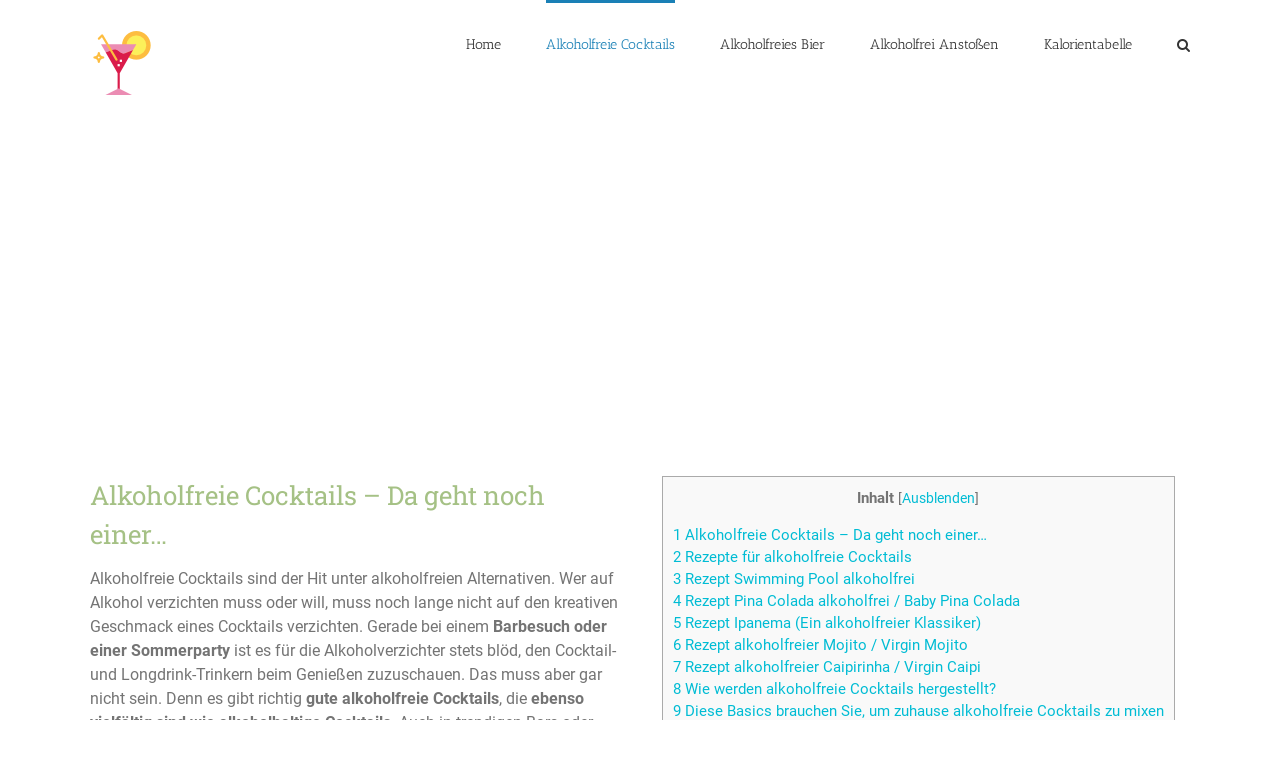

--- FILE ---
content_type: text/html; charset=UTF-8
request_url: https://alkoholfreie-alternativen.de/alkoholfreie-cocktails/
body_size: 15133
content:
<!DOCTYPE html>
<html class="avada-html-layout-wide avada-html-header-position-top" lang="de" prefix="og: http://ogp.me/ns# fb: http://ogp.me/ns/fb#">
<head>
	<meta http-equiv="X-UA-Compatible" content="IE=edge" />
	<meta http-equiv="Content-Type" content="text/html; charset=utf-8"/>
	<meta name="viewport" content="width=device-width, initial-scale=1" />
	<meta name='robots' content='index, follow, max-image-preview:large, max-snippet:-1, max-video-preview:-1' />

	<!-- This site is optimized with the Yoast SEO plugin v19.14 - https://yoast.com/wordpress/plugins/seo/ -->
	<title>Alkoholfreie Cocktails | alkoholfreie-alternativen</title>
	<meta name="description" content="Alkoholfreie Cocktails sind einfach besser als eine einfache Saftschorle. Es gibt viele kreative Rezepte für alkoholfreie Cocktails. Jetzt gleich mit dem Mixen anfangen und genießen &lt;3" />
	<link rel="canonical" href="https://alkoholfreie-alternativen.de/alkoholfreie-cocktails/" />
	<meta property="og:locale" content="de_DE" />
	<meta property="og:type" content="article" />
	<meta property="og:title" content="Alkoholfreie Cocktails | alkoholfreie-alternativen" />
	<meta property="og:description" content="Alkoholfreie Cocktails sind einfach besser als eine einfache Saftschorle. Es gibt viele kreative Rezepte für alkoholfreie Cocktails. Jetzt gleich mit dem Mixen anfangen und genießen &lt;3" />
	<meta property="og:url" content="https://alkoholfreie-alternativen.de/alkoholfreie-cocktails/" />
	<meta property="og:site_name" content="alkoholfreie-alternativen" />
	<meta property="article:modified_time" content="2018-06-22T11:48:02+00:00" />
	<meta property="og:image" content="https://ir-de.amazon-adsystem.com/e/ir?t=alkoholfreiealternativen-21&amp;l=li2&amp;o=3&amp;a=B06X9D31VD" />
	<meta name="twitter:card" content="summary_large_image" />
	<script type="application/ld+json" class="yoast-schema-graph">{"@context":"https://schema.org","@graph":[{"@type":"WebPage","@id":"https://alkoholfreie-alternativen.de/alkoholfreie-cocktails/","url":"https://alkoholfreie-alternativen.de/alkoholfreie-cocktails/","name":"Alkoholfreie Cocktails | alkoholfreie-alternativen","isPartOf":{"@id":"https://alkoholfreie-alternativen.de/#website"},"primaryImageOfPage":{"@id":"https://alkoholfreie-alternativen.de/alkoholfreie-cocktails/#primaryimage"},"image":{"@id":"https://alkoholfreie-alternativen.de/alkoholfreie-cocktails/#primaryimage"},"thumbnailUrl":"https://ir-de.amazon-adsystem.com/e/ir?t=alkoholfreiealternativen-21&amp;l=li2&amp;o=3&amp;a=B06X9D31VD","datePublished":"2018-03-15T12:55:32+00:00","dateModified":"2018-06-22T11:48:02+00:00","description":"Alkoholfreie Cocktails sind einfach besser als eine einfache Saftschorle. Es gibt viele kreative Rezepte für alkoholfreie Cocktails. Jetzt gleich mit dem Mixen anfangen und genießen &lt;3","breadcrumb":{"@id":"https://alkoholfreie-alternativen.de/alkoholfreie-cocktails/#breadcrumb"},"inLanguage":"de","potentialAction":[{"@type":"ReadAction","target":["https://alkoholfreie-alternativen.de/alkoholfreie-cocktails/"]}]},{"@type":"ImageObject","inLanguage":"de","@id":"https://alkoholfreie-alternativen.de/alkoholfreie-cocktails/#primaryimage","url":"https://ir-de.amazon-adsystem.com/e/ir?t=alkoholfreiealternativen-21&amp;l=li2&amp;o=3&amp;a=B06X9D31VD","contentUrl":"https://ir-de.amazon-adsystem.com/e/ir?t=alkoholfreiealternativen-21&amp;l=li2&amp;o=3&amp;a=B06X9D31VD"},{"@type":"BreadcrumbList","@id":"https://alkoholfreie-alternativen.de/alkoholfreie-cocktails/#breadcrumb","itemListElement":[{"@type":"ListItem","position":1,"name":"Startseite","item":"https://alkoholfreie-alternativen.de/"},{"@type":"ListItem","position":2,"name":"Alkoholfreie Cocktails"}]},{"@type":"WebSite","@id":"https://alkoholfreie-alternativen.de/#website","url":"https://alkoholfreie-alternativen.de/","name":"alkoholfreie-alternativen","description":"","potentialAction":[{"@type":"SearchAction","target":{"@type":"EntryPoint","urlTemplate":"https://alkoholfreie-alternativen.de/?s={search_term_string}"},"query-input":"required name=search_term_string"}],"inLanguage":"de"}]}</script>
	<!-- / Yoast SEO plugin. -->


<link rel="alternate" type="application/rss+xml" title="alkoholfreie-alternativen &raquo; Feed" href="https://alkoholfreie-alternativen.de/feed/" />
<link rel="alternate" type="application/rss+xml" title="alkoholfreie-alternativen &raquo; Kommentar-Feed" href="https://alkoholfreie-alternativen.de/comments/feed/" />
					<link rel="shortcut icon" href="https://alkoholfreie-alternativen.de/wp-content/uploads/2018/03/cocktail.png" type="image/x-icon" />
		
		
		
				
		<meta property="og:title" content="Alkoholfreie Cocktails"/>
		<meta property="og:type" content="article"/>
		<meta property="og:url" content="https://alkoholfreie-alternativen.de/alkoholfreie-cocktails/"/>
		<meta property="og:site_name" content="alkoholfreie-alternativen"/>
		<meta property="og:description" content="Alkoholfreie Cocktails - Da geht noch einer...
Alkoholfreie Cocktails sind der Hit unter alkoholfreien Alternativen. Wer auf Alkohol verzichten muss oder will, muss noch lange nicht auf den kreativen Geschmack eines Cocktails verzichten. Gerade bei einem Barbesuch oder einer Sommerparty ist es für die Alkoholverzichter stets blöd, den Cocktail- und Longdrink-Trinkern beim Genießen zuzuschauen. Das muss"/>

									<meta property="og:image" content="https://alkoholfreie-alternativen.de/wp-content/uploads/2018/03/cocktail.png"/>
									<!-- This site uses the Google Analytics by MonsterInsights plugin v8.12.1 - Using Analytics tracking - https://www.monsterinsights.com/ -->
							<script
				src="//www.googletagmanager.com/gtag/js?id=UA-58419255-6"  data-cfasync="false" data-wpfc-render="false" type="text/javascript" async></script>
			<script data-cfasync="false" data-wpfc-render="false" type="text/javascript">
				var mi_version = '8.12.1';
				var mi_track_user = true;
				var mi_no_track_reason = '';
				
								var disableStrs = [
															'ga-disable-UA-58419255-6',
									];

				/* Function to detect opted out users */
				function __gtagTrackerIsOptedOut() {
					for (var index = 0; index < disableStrs.length; index++) {
						if (document.cookie.indexOf(disableStrs[index] + '=true') > -1) {
							return true;
						}
					}

					return false;
				}

				/* Disable tracking if the opt-out cookie exists. */
				if (__gtagTrackerIsOptedOut()) {
					for (var index = 0; index < disableStrs.length; index++) {
						window[disableStrs[index]] = true;
					}
				}

				/* Opt-out function */
				function __gtagTrackerOptout() {
					for (var index = 0; index < disableStrs.length; index++) {
						document.cookie = disableStrs[index] + '=true; expires=Thu, 31 Dec 2099 23:59:59 UTC; path=/';
						window[disableStrs[index]] = true;
					}
				}

				if ('undefined' === typeof gaOptout) {
					function gaOptout() {
						__gtagTrackerOptout();
					}
				}
								window.dataLayer = window.dataLayer || [];

				window.MonsterInsightsDualTracker = {
					helpers: {},
					trackers: {},
				};
				if (mi_track_user) {
					function __gtagDataLayer() {
						dataLayer.push(arguments);
					}

					function __gtagTracker(type, name, parameters) {
						if (!parameters) {
							parameters = {};
						}

						if (parameters.send_to) {
							__gtagDataLayer.apply(null, arguments);
							return;
						}

						if (type === 'event') {
							
														parameters.send_to = monsterinsights_frontend.ua;
							__gtagDataLayer(type, name, parameters);
													} else {
							__gtagDataLayer.apply(null, arguments);
						}
					}

					__gtagTracker('js', new Date());
					__gtagTracker('set', {
						'developer_id.dZGIzZG': true,
											});
															__gtagTracker('config', 'UA-58419255-6', {"forceSSL":"true","anonymize_ip":"true"} );
										window.gtag = __gtagTracker;										(function () {
						/* https://developers.google.com/analytics/devguides/collection/analyticsjs/ */
						/* ga and __gaTracker compatibility shim. */
						var noopfn = function () {
							return null;
						};
						var newtracker = function () {
							return new Tracker();
						};
						var Tracker = function () {
							return null;
						};
						var p = Tracker.prototype;
						p.get = noopfn;
						p.set = noopfn;
						p.send = function () {
							var args = Array.prototype.slice.call(arguments);
							args.unshift('send');
							__gaTracker.apply(null, args);
						};
						var __gaTracker = function () {
							var len = arguments.length;
							if (len === 0) {
								return;
							}
							var f = arguments[len - 1];
							if (typeof f !== 'object' || f === null || typeof f.hitCallback !== 'function') {
								if ('send' === arguments[0]) {
									var hitConverted, hitObject = false, action;
									if ('event' === arguments[1]) {
										if ('undefined' !== typeof arguments[3]) {
											hitObject = {
												'eventAction': arguments[3],
												'eventCategory': arguments[2],
												'eventLabel': arguments[4],
												'value': arguments[5] ? arguments[5] : 1,
											}
										}
									}
									if ('pageview' === arguments[1]) {
										if ('undefined' !== typeof arguments[2]) {
											hitObject = {
												'eventAction': 'page_view',
												'page_path': arguments[2],
											}
										}
									}
									if (typeof arguments[2] === 'object') {
										hitObject = arguments[2];
									}
									if (typeof arguments[5] === 'object') {
										Object.assign(hitObject, arguments[5]);
									}
									if ('undefined' !== typeof arguments[1].hitType) {
										hitObject = arguments[1];
										if ('pageview' === hitObject.hitType) {
											hitObject.eventAction = 'page_view';
										}
									}
									if (hitObject) {
										action = 'timing' === arguments[1].hitType ? 'timing_complete' : hitObject.eventAction;
										hitConverted = mapArgs(hitObject);
										__gtagTracker('event', action, hitConverted);
									}
								}
								return;
							}

							function mapArgs(args) {
								var arg, hit = {};
								var gaMap = {
									'eventCategory': 'event_category',
									'eventAction': 'event_action',
									'eventLabel': 'event_label',
									'eventValue': 'event_value',
									'nonInteraction': 'non_interaction',
									'timingCategory': 'event_category',
									'timingVar': 'name',
									'timingValue': 'value',
									'timingLabel': 'event_label',
									'page': 'page_path',
									'location': 'page_location',
									'title': 'page_title',
								};
								for (arg in args) {
																		if (!(!args.hasOwnProperty(arg) || !gaMap.hasOwnProperty(arg))) {
										hit[gaMap[arg]] = args[arg];
									} else {
										hit[arg] = args[arg];
									}
								}
								return hit;
							}

							try {
								f.hitCallback();
							} catch (ex) {
							}
						};
						__gaTracker.create = newtracker;
						__gaTracker.getByName = newtracker;
						__gaTracker.getAll = function () {
							return [];
						};
						__gaTracker.remove = noopfn;
						__gaTracker.loaded = true;
						window['__gaTracker'] = __gaTracker;
					})();
									} else {
										console.log("");
					(function () {
						function __gtagTracker() {
							return null;
						}

						window['__gtagTracker'] = __gtagTracker;
						window['gtag'] = __gtagTracker;
					})();
									}
			</script>
				<!-- / Google Analytics by MonsterInsights -->
		<link rel='stylesheet' id='toc-screen-css' href='https://alkoholfreie-alternativen.de/wp-content/plugins/table-of-contents-plus/screen.min.css?ver=2212' type='text/css' media='all' />
<link rel='stylesheet' id='fusion-dynamic-css-css' href='https://alkoholfreie-alternativen.de/wp-content/uploads/fusion-styles/5e5017ebce15e49c7853fa6031e075ec.min.css?ver=3.9.1' type='text/css' media='all' />
<script type='text/javascript' src='https://alkoholfreie-alternativen.de/wp-content/plugins/google-analytics-for-wordpress/assets/js/frontend-gtag.min.js?ver=8.12.1' id='monsterinsights-frontend-script-js'></script>
<script data-cfasync="false" data-wpfc-render="false" type="text/javascript" id='monsterinsights-frontend-script-js-extra'>/* <![CDATA[ */
var monsterinsights_frontend = {"js_events_tracking":"true","download_extensions":"doc,pdf,ppt,zip,xls,docx,pptx,xlsx","inbound_paths":"[]","home_url":"https:\/\/alkoholfreie-alternativen.de","hash_tracking":"false","ua":"UA-58419255-6","v4_id":""};/* ]]> */
</script>
<script type='text/javascript' src='https://alkoholfreie-alternativen.de/wp-includes/js/jquery/jquery.min.js?ver=3.6.1' id='jquery-core-js'></script>
<link rel="https://api.w.org/" href="https://alkoholfreie-alternativen.de/wp-json/" /><link rel="alternate" type="application/json" href="https://alkoholfreie-alternativen.de/wp-json/wp/v2/pages/34" /><link rel="EditURI" type="application/rsd+xml" title="RSD" href="https://alkoholfreie-alternativen.de/xmlrpc.php?rsd" />
<link rel="wlwmanifest" type="application/wlwmanifest+xml" href="https://alkoholfreie-alternativen.de/wp-includes/wlwmanifest.xml" />
<meta name="generator" content="WordPress 6.1.9" />
<link rel='shortlink' href='https://alkoholfreie-alternativen.de/?p=34' />
<link rel="alternate" type="application/json+oembed" href="https://alkoholfreie-alternativen.de/wp-json/oembed/1.0/embed?url=https%3A%2F%2Falkoholfreie-alternativen.de%2Falkoholfreie-cocktails%2F" />
<link rel="alternate" type="text/xml+oembed" href="https://alkoholfreie-alternativen.de/wp-json/oembed/1.0/embed?url=https%3A%2F%2Falkoholfreie-alternativen.de%2Falkoholfreie-cocktails%2F&#038;format=xml" />
<style type="text/css" id="css-fb-visibility">@media screen and (max-width: 640px){.fusion-no-small-visibility{display:none !important;}body .sm-text-align-center{text-align:center !important;}body .sm-text-align-left{text-align:left !important;}body .sm-text-align-right{text-align:right !important;}body .sm-flex-align-center{justify-content:center !important;}body .sm-flex-align-flex-start{justify-content:flex-start !important;}body .sm-flex-align-flex-end{justify-content:flex-end !important;}body .sm-mx-auto{margin-left:auto !important;margin-right:auto !important;}body .sm-ml-auto{margin-left:auto !important;}body .sm-mr-auto{margin-right:auto !important;}body .fusion-absolute-position-small{position:absolute;top:auto;width:100%;}.awb-sticky.awb-sticky-small{ position: sticky; top: var(--awb-sticky-offset,0); }}@media screen and (min-width: 641px) and (max-width: 1024px){.fusion-no-medium-visibility{display:none !important;}body .md-text-align-center{text-align:center !important;}body .md-text-align-left{text-align:left !important;}body .md-text-align-right{text-align:right !important;}body .md-flex-align-center{justify-content:center !important;}body .md-flex-align-flex-start{justify-content:flex-start !important;}body .md-flex-align-flex-end{justify-content:flex-end !important;}body .md-mx-auto{margin-left:auto !important;margin-right:auto !important;}body .md-ml-auto{margin-left:auto !important;}body .md-mr-auto{margin-right:auto !important;}body .fusion-absolute-position-medium{position:absolute;top:auto;width:100%;}.awb-sticky.awb-sticky-medium{ position: sticky; top: var(--awb-sticky-offset,0); }}@media screen and (min-width: 1025px){.fusion-no-large-visibility{display:none !important;}body .lg-text-align-center{text-align:center !important;}body .lg-text-align-left{text-align:left !important;}body .lg-text-align-right{text-align:right !important;}body .lg-flex-align-center{justify-content:center !important;}body .lg-flex-align-flex-start{justify-content:flex-start !important;}body .lg-flex-align-flex-end{justify-content:flex-end !important;}body .lg-mx-auto{margin-left:auto !important;margin-right:auto !important;}body .lg-ml-auto{margin-left:auto !important;}body .lg-mr-auto{margin-right:auto !important;}body .fusion-absolute-position-large{position:absolute;top:auto;width:100%;}.awb-sticky.awb-sticky-large{ position: sticky; top: var(--awb-sticky-offset,0); }}</style>		<script type="text/javascript">
			var doc = document.documentElement;
			doc.setAttribute( 'data-useragent', navigator.userAgent );
		</script>
		<meta name="verification" content="cc20e891d72582253a4ab253f57ea07e" />
	<meta name="msvalidate.01" content="27AA047680C51D059B1576CE373E0A42" />
<meta name="p:domain_verify" content="a48712cde609c06f06617994c469bd48"/></head>

<body class="page-template-default page page-id-34 awb-no-sidebars fusion-image-hovers fusion-pagination-sizing fusion-button_type-flat fusion-button_span-no fusion-button_gradient-linear avada-image-rollover-circle-yes avada-image-rollover-yes avada-image-rollover-direction-left fusion-has-button-gradient fusion-body ltr fusion-sticky-header no-tablet-sticky-header no-mobile-sticky-header no-mobile-slidingbar no-mobile-totop fusion-disable-outline fusion-sub-menu-fade mobile-logo-pos-left layout-wide-mode avada-has-boxed-modal-shadow-none layout-scroll-offset-full avada-has-zero-margin-offset-top fusion-top-header menu-text-align-center mobile-menu-design-modern fusion-show-pagination-text fusion-header-layout-v1 avada-responsive avada-footer-fx-none avada-menu-highlight-style-bar fusion-search-form-clean fusion-main-menu-search-overlay fusion-avatar-circle avada-sticky-shrinkage avada-dropdown-styles avada-blog-layout-grid avada-blog-archive-layout-grid avada-header-shadow-no avada-menu-icon-position-left avada-has-megamenu-shadow avada-has-mainmenu-dropdown-divider avada-has-main-nav-search-icon avada-has-breadcrumb-mobile-hidden avada-has-titlebar-hide avada-has-slidingbar-widgets avada-has-slidingbar-position-top avada-slidingbar-toggle-style-triangle avada-has-pagination-padding avada-flyout-menu-direction-fade avada-ec-views-v1" data-awb-post-id="34">
		<a class="skip-link screen-reader-text" href="#content">Zum Inhalt springen</a>

	<div id="boxed-wrapper">
				
		<div id="wrapper" class="fusion-wrapper">
			<div id="home" style="position:relative;top:-1px;"></div>
							
					
			<header class="fusion-header-wrapper">
				<div class="fusion-header-v1 fusion-logo-alignment fusion-logo-left fusion-sticky-menu-1 fusion-sticky-logo-1 fusion-mobile-logo-  fusion-mobile-menu-design-modern">
					<div class="fusion-header-sticky-height"></div>
<div class="fusion-header">
	<div class="fusion-row">
					<div class="fusion-logo" data-margin-top="31px" data-margin-bottom="31px" data-margin-left="0px" data-margin-right="0px">
			<a class="fusion-logo-link"  href="https://alkoholfreie-alternativen.de/" >

						<!-- standard logo -->
			<img src="https://alkoholfreie-alternativen.de/wp-content/uploads/2018/03/cocktail.png" srcset="https://alkoholfreie-alternativen.de/wp-content/uploads/2018/03/cocktail.png 1x" width="64" height="64" alt="alkoholfreie-alternativen Logo" data-retina_logo_url="" class="fusion-standard-logo" />

			
											<!-- sticky header logo -->
				<img src="https://alkoholfreie-alternativen.de/wp-content/uploads/2018/03/cocktail.png" srcset="https://alkoholfreie-alternativen.de/wp-content/uploads/2018/03/cocktail.png 1x" width="64" height="64" alt="alkoholfreie-alternativen Logo" data-retina_logo_url="" class="fusion-sticky-logo" />
					</a>
		</div>		<nav class="fusion-main-menu" aria-label="Hauptmenü"><div class="fusion-overlay-search">		<form role="search" class="searchform fusion-search-form  fusion-search-form-clean" method="get" action="https://alkoholfreie-alternativen.de/">
			<div class="fusion-search-form-content">

				
				<div class="fusion-search-field search-field">
					<label><span class="screen-reader-text">Suche nach:</span>
													<input type="search" value="" name="s" class="s" placeholder="Suchen..." required aria-required="true" aria-label="Suchen..."/>
											</label>
				</div>
				<div class="fusion-search-button search-button">
					<input type="submit" class="fusion-search-submit searchsubmit" aria-label="Suche" value="&#xf002;" />
									</div>

				
			</div>


			
		</form>
		<div class="fusion-search-spacer"></div><a href="#" role="button" aria-label="Schließe die Suche" class="fusion-close-search"></a></div><ul id="menu-top-menue" class="fusion-menu"><li  id="menu-item-28"  class="menu-item menu-item-type-post_type menu-item-object-page menu-item-home menu-item-28"  data-item-id="28"><a  href="https://alkoholfreie-alternativen.de/" class="fusion-bar-highlight"><span class="menu-text">Home</span></a></li><li  id="menu-item-87"  class="menu-item menu-item-type-post_type menu-item-object-page current-menu-item page_item page-item-34 current_page_item menu-item-has-children menu-item-87 fusion-dropdown-menu"  data-item-id="87"><a  href="https://alkoholfreie-alternativen.de/alkoholfreie-cocktails/" class="fusion-bar-highlight"><span class="menu-text">Alkoholfreie Cocktails</span></a><ul class="sub-menu"><li  id="menu-item-102"  class="menu-item menu-item-type-post_type menu-item-object-post menu-item-102 fusion-dropdown-submenu" ><a  href="https://alkoholfreie-alternativen.de/alkoholfreie-cocktails/alkoholfreier-caipirinha-virgin-caipi/" class="fusion-bar-highlight"><span>Caipirinha alkoholfrei</span></a></li><li  id="menu-item-94"  class="menu-item menu-item-type-post_type menu-item-object-post menu-item-94 fusion-dropdown-submenu" ><a  href="https://alkoholfreie-alternativen.de/alkoholfreie-cocktails/alkoholfreier-mojito-oder-virgin-mojito/" class="fusion-bar-highlight"><span>Mojito alkoholfrei</span></a></li><li  id="menu-item-119"  class="menu-item menu-item-type-post_type menu-item-object-post menu-item-119 fusion-dropdown-submenu" ><a  href="https://alkoholfreie-alternativen.de/alkoholfreie-cocktails/pina-colada-alkoholfrei-baby-pina-colada/" class="fusion-bar-highlight"><span>Pina Colada alkoholfrei</span></a></li><li  id="menu-item-186"  class="menu-item menu-item-type-post_type menu-item-object-post menu-item-186 fusion-dropdown-submenu" ><a  href="https://alkoholfreie-alternativen.de/alkoholfreie-cocktails/swimming-pool-alkoholfrei-rezept/" class="fusion-bar-highlight"><span>Rezept Swimming Pool alkoholfrei</span></a></li></ul></li><li  id="menu-item-148"  class="menu-item menu-item-type-post_type menu-item-object-page menu-item-148"  data-item-id="148"><a  href="https://alkoholfreie-alternativen.de/alkoholfreies-bier/" class="fusion-bar-highlight"><span class="menu-text">Alkoholfreies Bier</span></a></li><li  id="menu-item-220"  class="menu-item menu-item-type-post_type menu-item-object-page menu-item-220"  data-item-id="220"><a  href="https://alkoholfreie-alternativen.de/alkoholfrei-anstossen-alkoholfreier-sekt-fruchtsecco/" class="fusion-bar-highlight"><span class="menu-text">Alkoholfrei Anstoßen</span></a></li><li  id="menu-item-187"  class="menu-item menu-item-type-post_type menu-item-object-post menu-item-187"  data-item-id="187"><a  href="https://alkoholfreie-alternativen.de/alkoholfreie-getraenke/uebersicht-kalorien-alkoholfreie-getraenke-vergleich/" class="fusion-bar-highlight"><span class="menu-text">Kalorientabelle</span></a></li><li class="fusion-custom-menu-item fusion-main-menu-search fusion-search-overlay"><a class="fusion-main-menu-icon fusion-bar-highlight" href="#" aria-label="Suche" data-title="Suche" title="Suche" role="button" aria-expanded="false"></a></li></ul></nav><nav class="fusion-main-menu fusion-sticky-menu" aria-label="Hauptmenü fixiert"><div class="fusion-overlay-search">		<form role="search" class="searchform fusion-search-form  fusion-search-form-clean" method="get" action="https://alkoholfreie-alternativen.de/">
			<div class="fusion-search-form-content">

				
				<div class="fusion-search-field search-field">
					<label><span class="screen-reader-text">Suche nach:</span>
													<input type="search" value="" name="s" class="s" placeholder="Suchen..." required aria-required="true" aria-label="Suchen..."/>
											</label>
				</div>
				<div class="fusion-search-button search-button">
					<input type="submit" class="fusion-search-submit searchsubmit" aria-label="Suche" value="&#xf002;" />
									</div>

				
			</div>


			
		</form>
		<div class="fusion-search-spacer"></div><a href="#" role="button" aria-label="Schließe die Suche" class="fusion-close-search"></a></div><ul id="menu-top-menue-1" class="fusion-menu"><li   class="menu-item menu-item-type-post_type menu-item-object-page menu-item-home menu-item-28"  data-item-id="28"><a  href="https://alkoholfreie-alternativen.de/" class="fusion-bar-highlight"><span class="menu-text">Home</span></a></li><li   class="menu-item menu-item-type-post_type menu-item-object-page current-menu-item page_item page-item-34 current_page_item menu-item-has-children menu-item-87 fusion-dropdown-menu"  data-item-id="87"><a  href="https://alkoholfreie-alternativen.de/alkoholfreie-cocktails/" class="fusion-bar-highlight"><span class="menu-text">Alkoholfreie Cocktails</span></a><ul class="sub-menu"><li   class="menu-item menu-item-type-post_type menu-item-object-post menu-item-102 fusion-dropdown-submenu" ><a  href="https://alkoholfreie-alternativen.de/alkoholfreie-cocktails/alkoholfreier-caipirinha-virgin-caipi/" class="fusion-bar-highlight"><span>Caipirinha alkoholfrei</span></a></li><li   class="menu-item menu-item-type-post_type menu-item-object-post menu-item-94 fusion-dropdown-submenu" ><a  href="https://alkoholfreie-alternativen.de/alkoholfreie-cocktails/alkoholfreier-mojito-oder-virgin-mojito/" class="fusion-bar-highlight"><span>Mojito alkoholfrei</span></a></li><li   class="menu-item menu-item-type-post_type menu-item-object-post menu-item-119 fusion-dropdown-submenu" ><a  href="https://alkoholfreie-alternativen.de/alkoholfreie-cocktails/pina-colada-alkoholfrei-baby-pina-colada/" class="fusion-bar-highlight"><span>Pina Colada alkoholfrei</span></a></li><li   class="menu-item menu-item-type-post_type menu-item-object-post menu-item-186 fusion-dropdown-submenu" ><a  href="https://alkoholfreie-alternativen.de/alkoholfreie-cocktails/swimming-pool-alkoholfrei-rezept/" class="fusion-bar-highlight"><span>Rezept Swimming Pool alkoholfrei</span></a></li></ul></li><li   class="menu-item menu-item-type-post_type menu-item-object-page menu-item-148"  data-item-id="148"><a  href="https://alkoholfreie-alternativen.de/alkoholfreies-bier/" class="fusion-bar-highlight"><span class="menu-text">Alkoholfreies Bier</span></a></li><li   class="menu-item menu-item-type-post_type menu-item-object-page menu-item-220"  data-item-id="220"><a  href="https://alkoholfreie-alternativen.de/alkoholfrei-anstossen-alkoholfreier-sekt-fruchtsecco/" class="fusion-bar-highlight"><span class="menu-text">Alkoholfrei Anstoßen</span></a></li><li   class="menu-item menu-item-type-post_type menu-item-object-post menu-item-187"  data-item-id="187"><a  href="https://alkoholfreie-alternativen.de/alkoholfreie-getraenke/uebersicht-kalorien-alkoholfreie-getraenke-vergleich/" class="fusion-bar-highlight"><span class="menu-text">Kalorientabelle</span></a></li><li class="fusion-custom-menu-item fusion-main-menu-search fusion-search-overlay"><a class="fusion-main-menu-icon fusion-bar-highlight" href="#" aria-label="Suche" data-title="Suche" title="Suche" role="button" aria-expanded="false"></a></li></ul></nav><div class="fusion-mobile-navigation"><ul id="menu-top-menue-2" class="fusion-mobile-menu"><li   class="menu-item menu-item-type-post_type menu-item-object-page menu-item-home menu-item-28"  data-item-id="28"><a  href="https://alkoholfreie-alternativen.de/" class="fusion-bar-highlight"><span class="menu-text">Home</span></a></li><li   class="menu-item menu-item-type-post_type menu-item-object-page current-menu-item page_item page-item-34 current_page_item menu-item-has-children menu-item-87 fusion-dropdown-menu"  data-item-id="87"><a  href="https://alkoholfreie-alternativen.de/alkoholfreie-cocktails/" class="fusion-bar-highlight"><span class="menu-text">Alkoholfreie Cocktails</span></a><ul class="sub-menu"><li   class="menu-item menu-item-type-post_type menu-item-object-post menu-item-102 fusion-dropdown-submenu" ><a  href="https://alkoholfreie-alternativen.de/alkoholfreie-cocktails/alkoholfreier-caipirinha-virgin-caipi/" class="fusion-bar-highlight"><span>Caipirinha alkoholfrei</span></a></li><li   class="menu-item menu-item-type-post_type menu-item-object-post menu-item-94 fusion-dropdown-submenu" ><a  href="https://alkoholfreie-alternativen.de/alkoholfreie-cocktails/alkoholfreier-mojito-oder-virgin-mojito/" class="fusion-bar-highlight"><span>Mojito alkoholfrei</span></a></li><li   class="menu-item menu-item-type-post_type menu-item-object-post menu-item-119 fusion-dropdown-submenu" ><a  href="https://alkoholfreie-alternativen.de/alkoholfreie-cocktails/pina-colada-alkoholfrei-baby-pina-colada/" class="fusion-bar-highlight"><span>Pina Colada alkoholfrei</span></a></li><li   class="menu-item menu-item-type-post_type menu-item-object-post menu-item-186 fusion-dropdown-submenu" ><a  href="https://alkoholfreie-alternativen.de/alkoholfreie-cocktails/swimming-pool-alkoholfrei-rezept/" class="fusion-bar-highlight"><span>Rezept Swimming Pool alkoholfrei</span></a></li></ul></li><li   class="menu-item menu-item-type-post_type menu-item-object-page menu-item-148"  data-item-id="148"><a  href="https://alkoholfreie-alternativen.de/alkoholfreies-bier/" class="fusion-bar-highlight"><span class="menu-text">Alkoholfreies Bier</span></a></li><li   class="menu-item menu-item-type-post_type menu-item-object-page menu-item-220"  data-item-id="220"><a  href="https://alkoholfreie-alternativen.de/alkoholfrei-anstossen-alkoholfreier-sekt-fruchtsecco/" class="fusion-bar-highlight"><span class="menu-text">Alkoholfrei Anstoßen</span></a></li><li   class="menu-item menu-item-type-post_type menu-item-object-post menu-item-187"  data-item-id="187"><a  href="https://alkoholfreie-alternativen.de/alkoholfreie-getraenke/uebersicht-kalorien-alkoholfreie-getraenke-vergleich/" class="fusion-bar-highlight"><span class="menu-text">Kalorientabelle</span></a></li></ul></div>	<div class="fusion-mobile-menu-icons">
							<a href="#" class="fusion-icon awb-icon-bars" aria-label="Toggle mobile menu" aria-expanded="false"></a>
		
		
		
			</div>

<nav class="fusion-mobile-nav-holder fusion-mobile-menu-text-align-left" aria-label="Main Menu Mobile"></nav>

	<nav class="fusion-mobile-nav-holder fusion-mobile-menu-text-align-left fusion-mobile-sticky-nav-holder" aria-label="Main Menu Mobile Sticky"></nav>
					</div>
</div>
				</div>
				<div class="fusion-clearfix"></div>
			</header>
								
							<div id="sliders-container" class="fusion-slider-visibility">
					</div>
				
					
							
			
						<main id="main" class="clearfix ">
				<div class="fusion-row" style="">
<section id="content" style="">
					<div id="post-34" class="post-34 page type-page status-publish hentry">
			<span class="entry-title rich-snippet-hidden">Alkoholfreie Cocktails</span><span class="vcard rich-snippet-hidden"><span class="fn"><a href="https://alkoholfreie-alternativen.de/author/klarajebe/" title="Beiträge von Klara Jebe" rel="author">Klara Jebe</a></span></span><span class="updated rich-snippet-hidden">2018-06-22T11:48:02+00:00</span>
			
			<div class="post-content">
				<div class="fusion-fullwidth fullwidth-box fusion-builder-row-1 fusion-flex-container nonhundred-percent-fullwidth non-hundred-percent-height-scrolling" style="--awb-border-radius-top-left:0px;--awb-border-radius-top-right:0px;--awb-border-radius-bottom-right:0px;--awb-border-radius-bottom-left:0px;" ><div class="fusion-builder-row fusion-row fusion-flex-align-items-flex-start" style="max-width:1144px;margin-left: calc(-4% / 2 );margin-right: calc(-4% / 2 );"><div class="fusion-layout-column fusion_builder_column fusion-builder-column-0 fusion_builder_column_1_2 1_2 fusion-flex-column" style="--awb-bg-size:cover;--awb-width-large:50%;--awb-margin-top-large:0px;--awb-spacing-right-large:3.84%;--awb-margin-bottom-large:0px;--awb-spacing-left-large:3.84%;--awb-width-medium:100%;--awb-spacing-right-medium:1.92%;--awb-spacing-left-medium:1.92%;--awb-width-small:100%;--awb-spacing-right-small:1.92%;--awb-spacing-left-small:1.92%;"><div class="fusion-column-wrapper fusion-flex-justify-content-flex-start fusion-content-layout-column"><div class="fusion-text fusion-text-1"><h2><span id="Alkoholfreie_Cocktails_8211_Da_geht_noch_einer8230">Alkoholfreie Cocktails &#8211; Da geht noch einer&#8230;</span></h2>
<p>Alkoholfreie Cocktails sind der Hit unter alkoholfreien Alternativen. Wer auf Alkohol verzichten muss oder will, muss noch lange nicht auf den kreativen Geschmack eines Cocktails verzichten. Gerade bei einem <strong>Barbesuch oder einer Sommerparty</strong> ist es für die Alkoholverzichter stets blöd, den Cocktail- und Longdrink-Trinkern beim Genießen zuzuschauen. Das muss aber gar nicht sein. Denn es gibt richtig<strong> gute alkoholfreie Cocktails</strong>, die <strong>ebenso vielfältig sind wie alkoholhaltige Cocktails</strong>. Auch in trendigen Bars oder beim Vietnamesen um die Ecke wird die alkoholfreie Cocktailkarte immer größer. Ob eine alkoholfreiee Pinacolada, ein minziges Mojito-Highlight oder doch lieber eine rotfruchtige Variante? Weder geschmacklich noch optisch stehen die alkoholfreien Alternativen den alkholhaltigen Vorbildern an etwas nach. Damit Sie selbst ab sofort auch alkoholfrei genießen können, gibt es hier die<strong> besten Rezepte für alkoholfreie Cocktails</strong>.</p>
</div></div></div><div class="fusion-layout-column fusion_builder_column fusion-builder-column-1 fusion_builder_column_1_2 1_2 fusion-flex-column" style="--awb-padding-top:;--awb-padding-right:;--awb-padding-bottom:;--awb-padding-left:;--awb-bg-size:cover;--awb-width-large:50%;--awb-spacing-right-large:3.84%;--awb-spacing-left-large:3.84%;--awb-width-medium:100%;--awb-spacing-right-medium:1.92%;--awb-spacing-left-medium:1.92%;--awb-width-small:100%;--awb-spacing-right-small:1.92%;--awb-spacing-left-small:1.92%;"><div class="fusion-column-wrapper fusion-flex-justify-content-flex-start fusion-content-layout-column"><div class="fusion-text fusion-text-2"><div id="toc_container" class="no_bullets"><p class="toc_title">Inhalt</p><ul class="toc_list"><li><a href="#Alkoholfreie_Cocktails_8211_Da_geht_noch_einer8230"><span class="toc_number toc_depth_1">1</span> Alkoholfreie Cocktails &#8211; Da geht noch einer&#8230;</a></li><li><a href="#Rezepte_fuer_alkoholfreie_Cocktails"><span class="toc_number toc_depth_1">2</span> Rezepte für alkoholfreie Cocktails</a></li><li><a href="#Rezept_Swimming_Pool_alkoholfrei"><span class="toc_number toc_depth_1">3</span> Rezept Swimming Pool alkoholfrei</a></li><li><a href="#Rezept_Pina_Colada_alkoholfrei_Baby_Pina_Colada"><span class="toc_number toc_depth_1">4</span> Rezept Pina Colada alkoholfrei / Baby Pina Colada</a></li><li><a href="#Rezept_Ipanema_Ein_alkoholfreier_Klassiker"><span class="toc_number toc_depth_1">5</span> Rezept Ipanema (Ein alkoholfreier Klassiker)</a></li><li><a href="#Rezept_alkoholfreier_Mojito_Virgin_Mojito"><span class="toc_number toc_depth_1">6</span> Rezept alkoholfreier Mojito / Virgin Mojito</a></li><li><a href="#Rezept_alkoholfreier_Caipirinha_Virgin_Caipi"><span class="toc_number toc_depth_1">7</span> Rezept alkoholfreier Caipirinha / Virgin Caipi</a></li><li><a href="#Wie_werden_alkoholfreie_Cocktails_hergestellt"><span class="toc_number toc_depth_1">8</span> Wie werden alkoholfreie Cocktails hergestellt?</a></li><li><a href="#Diese_Basics_brauchen_Sie_um_zuhause_alkoholfreie_Cocktails_zu_mixen"><span class="toc_number toc_depth_1">9</span> Diese Basics brauchen Sie, um zuhause alkoholfreie Cocktails zu mixen</a></li><li><a href="#Klugscheisserwissen_fuer_alkoholfreie_Cocktail-Fans"><span class="toc_number toc_depth_1">10</span> Klugscheißerwissen für alkoholfreie Cocktail-Fans</a></li></ul></div>

</div></div></div></div></div><div class="fusion-fullwidth fullwidth-box fusion-builder-row-2 fusion-flex-container nonhundred-percent-fullwidth non-hundred-percent-height-scrolling" style="--awb-border-radius-top-left:0px;--awb-border-radius-top-right:0px;--awb-border-radius-bottom-right:0px;--awb-border-radius-bottom-left:0px;" ><div class="fusion-builder-row fusion-row fusion-flex-align-items-flex-start" style="max-width:calc( 1100px + 0px );margin-left: calc(-0px / 2 );margin-right: calc(-0px / 2 );"><div class="fusion-layout-column fusion_builder_column fusion-builder-column-2 fusion_builder_column_1_1 1_1 fusion-flex-column" style="--awb-bg-size:cover;--awb-width-large:100%;--awb-spacing-right-large:0px;--awb-spacing-left-large:0px;--awb-width-medium:100%;--awb-spacing-right-medium:0px;--awb-spacing-left-medium:0px;--awb-width-small:100%;--awb-spacing-right-small:0px;--awb-spacing-left-small:0px;"><div class="fusion-column-wrapper fusion-flex-justify-content-flex-start fusion-content-layout-column"><div class="fusion-text fusion-text-3"><h2><span id="Rezepte_fuer_alkoholfreie_Cocktails">Rezepte für alkoholfreie Cocktails</span></h2>
<p>Damit Sie ihren <strong>Lieblingscocktail ohne Alkohol in Zukunft auch zuhause mixen können</strong>, habe ich hier die besten Rezepte für alkoholfreie Cocktails gesammelt. Die meisten Zutaten dafür können Sie einfach im Supermarkt oder Getränkemarkt erhalten. Die etwas <strong>spezielleren Sachen und das Zubehör</strong> bestellt man oft am besten <strong>online</strong>. Lassen Sie sich von den Rezepten für Ihre nächste Gartenparty inspirieren. <strong>Das Motto: alkoholfrei und trotzdem gute Laune.</strong></p>
</div></div></div></div></div><div class="fusion-fullwidth fullwidth-box fusion-builder-row-3 fusion-flex-container nonhundred-percent-fullwidth non-hundred-percent-height-scrolling" style="--awb-border-radius-top-left:0px;--awb-border-radius-top-right:0px;--awb-border-radius-bottom-right:0px;--awb-border-radius-bottom-left:0px;" ><div class="fusion-builder-row fusion-row fusion-flex-align-items-flex-start" style="max-width:calc( 1100px + 0px );margin-left: calc(-0px / 2 );margin-right: calc(-0px / 2 );"><div class="fusion-layout-column fusion_builder_column fusion-builder-column-3 fusion_builder_column_1_1 1_1 fusion-flex-column" style="--awb-bg-size:cover;--awb-width-large:100%;--awb-spacing-right-large:0px;--awb-spacing-left-large:0px;--awb-width-medium:100%;--awb-spacing-right-medium:0px;--awb-spacing-left-medium:0px;--awb-width-small:100%;--awb-spacing-right-small:0px;--awb-spacing-left-small:0px;"><div class="fusion-column-wrapper fusion-flex-justify-content-flex-start fusion-content-layout-column"><div class="fusion-blog-shortcode fusion-blog-shortcode-1 fusion-blog-archive fusion-blog-layout-grid-wrapper fusion-blog-infinite"><style type="text/css">.fusion-blog-shortcode-1 .fusion-blog-layout-grid .fusion-post-grid{padding:20px;}.fusion-blog-shortcode-1 .fusion-posts-container{margin-left: -20px !important; margin-right:-20px !important;}</style><div class="fusion-posts-container fusion-posts-container-infinite fusion-posts-container-load-more fusion-no-meta-info fusion-blog-rollover fusion-blog-layout-grid fusion-blog-layout-grid-3 isotope" data-pages="1" data-grid-col-space="40" style="margin: -20px -20px 0;min-height:500px;"><article id="blog-1-post-139" class="fusion-post-grid post-139 post type-post status-publish format-standard has-post-thumbnail hentry category-alkoholfreie-cocktails">
<div class="fusion-post-wrapper" style="background-color:rgba(255,255,255,0);border:1px solid #ebeaea;border-bottom-width:3px;">

			<div class="fusion-flexslider flexslider fusion-flexslider-loading fusion-post-slideshow" style="border-color:#ebeaea;">
		<ul class="slides">
			
														<li><div  class="fusion-image-wrapper" aria-haspopup="true">
				<img width="640" height="426" src="https://alkoholfreie-alternativen.de/wp-content/uploads/2018/06/cocktail-swimming_pool.jpg" class="attachment-full size-full lazyload wp-post-image" alt="swimming pool alkoholfrei rezept" decoding="async" srcset="data:image/svg+xml,%3Csvg%20xmlns%3D%27http%3A%2F%2Fwww.w3.org%2F2000%2Fsvg%27%20width%3D%27640%27%20height%3D%27426%27%20viewBox%3D%270%200%20640%20426%27%3E%3Crect%20width%3D%27640%27%20height%3D%27426%27%20fill-opacity%3D%220%22%2F%3E%3C%2Fsvg%3E" data-orig-src="https://alkoholfreie-alternativen.de/wp-content/uploads/2018/06/cocktail-swimming_pool.jpg" data-srcset="https://alkoholfreie-alternativen.de/wp-content/uploads/2018/06/cocktail-swimming_pool-200x133.jpg 200w, https://alkoholfreie-alternativen.de/wp-content/uploads/2018/06/cocktail-swimming_pool-400x266.jpg 400w, https://alkoholfreie-alternativen.de/wp-content/uploads/2018/06/cocktail-swimming_pool-600x399.jpg 600w, https://alkoholfreie-alternativen.de/wp-content/uploads/2018/06/cocktail-swimming_pool.jpg 640w" data-sizes="auto" /><div class="fusion-rollover">
	<div class="fusion-rollover-content">

														<a class="fusion-rollover-link" href="https://alkoholfreie-alternativen.de/alkoholfreie-cocktails/swimming-pool-alkoholfrei-rezept/">Rezept Swimming Pool alkoholfrei</a>
			
														
								
													<div class="fusion-rollover-sep"></div>
				
																		<a class="fusion-rollover-gallery" href="https://alkoholfreie-alternativen.de/wp-content/uploads/2018/06/cocktail-swimming_pool.jpg" data-id="139" data-rel="iLightbox[gallery]" data-title="cocktail-swimming_pool" data-caption="">
						Gallerie					</a>
														
		
												<h4 class="fusion-rollover-title">
					<a class="fusion-rollover-title-link" href="https://alkoholfreie-alternativen.de/alkoholfreie-cocktails/swimming-pool-alkoholfrei-rezept/">
						Rezept Swimming Pool alkoholfrei					</a>
				</h4>
			
										<div class="fusion-rollover-categories"><a href="https://alkoholfreie-alternativen.de/kategorie/alkoholfreie-cocktails/" rel="tag">alkoholfreie Cocktails</a></div>					
		
						<a class="fusion-link-wrapper" href="https://alkoholfreie-alternativen.de/alkoholfreie-cocktails/swimming-pool-alkoholfrei-rezept/" aria-label="Rezept Swimming Pool alkoholfrei"></a>
	</div>
</div>
</div>
</li>
			
			
																																																																				</ul>
	</div>
	<div class="fusion-post-content-wrapper" style="padding:30px 25px 20px 25px;"><div class="fusion-post-content post-content"><h2 class="blog-shortcode-post-title entry-title"><span id="Rezept_Swimming_Pool_alkoholfrei"><a href="https://alkoholfreie-alternativen.de/alkoholfreie-cocktails/swimming-pool-alkoholfrei-rezept/">Rezept Swimming Pool alkoholfrei</a></span></h2><div class="fusion-post-content-container"><p>Der<strong> Swimming Pool alkoholfrei</strong> kann nicht nur am Pool getrunken […]
</p></div></div></div><div class="fusion-clearfix"></div></div>
</article>
<article id="blog-1-post-60" class="fusion-post-grid post-60 post type-post status-publish format-standard has-post-thumbnail hentry category-alkoholfreie-cocktails">
<div class="fusion-post-wrapper" style="background-color:rgba(255,255,255,0);border:1px solid #ebeaea;border-bottom-width:3px;">

			<div class="fusion-flexslider flexslider fusion-flexslider-loading fusion-post-slideshow" style="border-color:#ebeaea;">
		<ul class="slides">
			
														<li><div  class="fusion-image-wrapper" aria-haspopup="true">
				<img width="640" height="427" src="https://alkoholfreie-alternativen.de/wp-content/uploads/2018/03/titel_pinacolada.jpg" class="attachment-full size-full lazyload wp-post-image" alt="Pina Colada alkoholfrei" decoding="async" srcset="data:image/svg+xml,%3Csvg%20xmlns%3D%27http%3A%2F%2Fwww.w3.org%2F2000%2Fsvg%27%20width%3D%27640%27%20height%3D%27427%27%20viewBox%3D%270%200%20640%20427%27%3E%3Crect%20width%3D%27640%27%20height%3D%27427%27%20fill-opacity%3D%220%22%2F%3E%3C%2Fsvg%3E" data-orig-src="https://alkoholfreie-alternativen.de/wp-content/uploads/2018/03/titel_pinacolada.jpg" data-srcset="https://alkoholfreie-alternativen.de/wp-content/uploads/2018/03/titel_pinacolada-200x133.jpg 200w, https://alkoholfreie-alternativen.de/wp-content/uploads/2018/03/titel_pinacolada-400x267.jpg 400w, https://alkoholfreie-alternativen.de/wp-content/uploads/2018/03/titel_pinacolada-600x400.jpg 600w, https://alkoholfreie-alternativen.de/wp-content/uploads/2018/03/titel_pinacolada.jpg 640w" data-sizes="auto" /><div class="fusion-rollover">
	<div class="fusion-rollover-content">

														<a class="fusion-rollover-link" href="https://alkoholfreie-alternativen.de/alkoholfreie-cocktails/pina-colada-alkoholfrei-baby-pina-colada/">Rezept Pina Colada alkoholfrei / Baby Pina Colada</a>
			
														
								
													<div class="fusion-rollover-sep"></div>
				
																		<a class="fusion-rollover-gallery" href="https://alkoholfreie-alternativen.de/wp-content/uploads/2018/03/titel_pinacolada.jpg" data-id="60" data-rel="iLightbox[gallery]" data-title="titel_pinacolada" data-caption="">
						Gallerie					</a>
														
		
												<h4 class="fusion-rollover-title">
					<a class="fusion-rollover-title-link" href="https://alkoholfreie-alternativen.de/alkoholfreie-cocktails/pina-colada-alkoholfrei-baby-pina-colada/">
						Rezept Pina Colada alkoholfrei / Baby Pina Colada					</a>
				</h4>
			
										<div class="fusion-rollover-categories"><a href="https://alkoholfreie-alternativen.de/kategorie/alkoholfreie-cocktails/" rel="tag">alkoholfreie Cocktails</a></div>					
		
						<a class="fusion-link-wrapper" href="https://alkoholfreie-alternativen.de/alkoholfreie-cocktails/pina-colada-alkoholfrei-baby-pina-colada/" aria-label="Rezept Pina Colada alkoholfrei / Baby Pina Colada"></a>
	</div>
</div>
</div>
</li>
			
			
																																																																				</ul>
	</div>
	<div class="fusion-post-content-wrapper" style="padding:30px 25px 20px 25px;"><div class="fusion-post-content post-content"><h2 class="blog-shortcode-post-title entry-title"><span id="Rezept_Pina_Colada_alkoholfrei_Baby_Pina_Colada"><a href="https://alkoholfreie-alternativen.de/alkoholfreie-cocktails/pina-colada-alkoholfrei-baby-pina-colada/">Rezept Pina Colada alkoholfrei / Baby Pina Colada</a></span></h2><div class="fusion-post-content-container"><p>Für Liebhaber von süßen cremigen Getränken ist so eine Pina […]
</p></div></div></div><div class="fusion-clearfix"></div></div>
</article>
<article id="blog-1-post-224" class="fusion-post-grid post-224 post type-post status-publish format-standard has-post-thumbnail hentry category-alkoholfrei category-alkoholfreie-cocktails">
<div class="fusion-post-wrapper" style="background-color:rgba(255,255,255,0);border:1px solid #ebeaea;border-bottom-width:3px;">

			<div class="fusion-flexslider flexslider fusion-flexslider-loading fusion-post-slideshow" style="border-color:#ebeaea;">
		<ul class="slides">
			
														<li><div  class="fusion-image-wrapper" aria-haspopup="true">
				<img width="640" height="426" src="https://alkoholfreie-alternativen.de/wp-content/uploads/2018/08/Ipanema_Titel.jpg" class="attachment-full size-full lazyload wp-post-image" alt="Ipanema Rezept" decoding="async" srcset="data:image/svg+xml,%3Csvg%20xmlns%3D%27http%3A%2F%2Fwww.w3.org%2F2000%2Fsvg%27%20width%3D%27640%27%20height%3D%27426%27%20viewBox%3D%270%200%20640%20426%27%3E%3Crect%20width%3D%27640%27%20height%3D%27426%27%20fill-opacity%3D%220%22%2F%3E%3C%2Fsvg%3E" data-orig-src="https://alkoholfreie-alternativen.de/wp-content/uploads/2018/08/Ipanema_Titel.jpg" data-srcset="https://alkoholfreie-alternativen.de/wp-content/uploads/2018/08/Ipanema_Titel-200x133.jpg 200w, https://alkoholfreie-alternativen.de/wp-content/uploads/2018/08/Ipanema_Titel-400x266.jpg 400w, https://alkoholfreie-alternativen.de/wp-content/uploads/2018/08/Ipanema_Titel-600x399.jpg 600w, https://alkoholfreie-alternativen.de/wp-content/uploads/2018/08/Ipanema_Titel.jpg 640w" data-sizes="auto" /><div class="fusion-rollover">
	<div class="fusion-rollover-content">

														<a class="fusion-rollover-link" href="https://alkoholfreie-alternativen.de/alkoholfreie-cocktails/rezept-ipanema-ein-alkoholfreier-klassiker/">Rezept Ipanema (Ein alkoholfreier Klassiker)</a>
			
														
								
													<div class="fusion-rollover-sep"></div>
				
																		<a class="fusion-rollover-gallery" href="https://alkoholfreie-alternativen.de/wp-content/uploads/2018/08/Ipanema_Titel.jpg" data-id="224" data-rel="iLightbox[gallery]" data-title="Ipanema_Titel" data-caption="">
						Gallerie					</a>
														
		
												<h4 class="fusion-rollover-title">
					<a class="fusion-rollover-title-link" href="https://alkoholfreie-alternativen.de/alkoholfreie-cocktails/rezept-ipanema-ein-alkoholfreier-klassiker/">
						Rezept Ipanema (Ein alkoholfreier Klassiker)					</a>
				</h4>
			
										<div class="fusion-rollover-categories"><a href="https://alkoholfreie-alternativen.de/kategorie/alkoholfrei/" rel="tag">alkoholfrei</a>, <a href="https://alkoholfreie-alternativen.de/kategorie/alkoholfreie-cocktails/" rel="tag">alkoholfreie Cocktails</a></div>					
		
						<a class="fusion-link-wrapper" href="https://alkoholfreie-alternativen.de/alkoholfreie-cocktails/rezept-ipanema-ein-alkoholfreier-klassiker/" aria-label="Rezept Ipanema (Ein alkoholfreier Klassiker)"></a>
	</div>
</div>
</div>
</li>
			
			
																																																																				</ul>
	</div>
	<div class="fusion-post-content-wrapper" style="padding:30px 25px 20px 25px;"><div class="fusion-post-content post-content"><h2 class="blog-shortcode-post-title entry-title"><span id="Rezept_Ipanema_Ein_alkoholfreier_Klassiker"><a href="https://alkoholfreie-alternativen.de/alkoholfreie-cocktails/rezept-ipanema-ein-alkoholfreier-klassiker/">Rezept Ipanema (Ein alkoholfreier Klassiker)</a></span></h2><div class="fusion-post-content-container"><p>Das Rezept Ipanema können Sie zuhause ganz leicht nachmixen. Für […]
</p></div></div></div><div class="fusion-clearfix"></div></div>
</article>
<article id="blog-1-post-46" class="fusion-post-grid post-46 post type-post status-publish format-standard has-post-thumbnail hentry category-alkoholfreie-cocktails">
<div class="fusion-post-wrapper" style="background-color:rgba(255,255,255,0);border:1px solid #ebeaea;border-bottom-width:3px;">

			<div class="fusion-flexslider flexslider fusion-flexslider-loading fusion-post-slideshow" style="border-color:#ebeaea;">
		<ul class="slides">
			
														<li><div  class="fusion-image-wrapper" aria-haspopup="true">
				<img width="640" height="525" src="https://alkoholfreie-alternativen.de/wp-content/uploads/2018/03/titel-alkoholfreier-mojito.jpg" class="attachment-full size-full lazyload wp-post-image" alt="rezept alkoholfreier mojito" decoding="async" srcset="data:image/svg+xml,%3Csvg%20xmlns%3D%27http%3A%2F%2Fwww.w3.org%2F2000%2Fsvg%27%20width%3D%27640%27%20height%3D%27525%27%20viewBox%3D%270%200%20640%20525%27%3E%3Crect%20width%3D%27640%27%20height%3D%27525%27%20fill-opacity%3D%220%22%2F%3E%3C%2Fsvg%3E" data-orig-src="https://alkoholfreie-alternativen.de/wp-content/uploads/2018/03/titel-alkoholfreier-mojito.jpg" data-srcset="https://alkoholfreie-alternativen.de/wp-content/uploads/2018/03/titel-alkoholfreier-mojito-200x164.jpg 200w, https://alkoholfreie-alternativen.de/wp-content/uploads/2018/03/titel-alkoholfreier-mojito-400x328.jpg 400w, https://alkoholfreie-alternativen.de/wp-content/uploads/2018/03/titel-alkoholfreier-mojito-600x492.jpg 600w, https://alkoholfreie-alternativen.de/wp-content/uploads/2018/03/titel-alkoholfreier-mojito.jpg 640w" data-sizes="auto" /><div class="fusion-rollover">
	<div class="fusion-rollover-content">

														<a class="fusion-rollover-link" href="https://alkoholfreie-alternativen.de/alkoholfreie-cocktails/alkoholfreier-mojito-oder-virgin-mojito/">Rezept alkoholfreier Mojito / Virgin Mojito</a>
			
														
								
													<div class="fusion-rollover-sep"></div>
				
																		<a class="fusion-rollover-gallery" href="https://alkoholfreie-alternativen.de/wp-content/uploads/2018/03/titel-alkoholfreier-mojito.jpg" data-id="46" data-rel="iLightbox[gallery]" data-title="rezept alkoholfreier mojito" data-caption="">
						Gallerie					</a>
														
		
												<h4 class="fusion-rollover-title">
					<a class="fusion-rollover-title-link" href="https://alkoholfreie-alternativen.de/alkoholfreie-cocktails/alkoholfreier-mojito-oder-virgin-mojito/">
						Rezept alkoholfreier Mojito / Virgin Mojito					</a>
				</h4>
			
										<div class="fusion-rollover-categories"><a href="https://alkoholfreie-alternativen.de/kategorie/alkoholfreie-cocktails/" rel="tag">alkoholfreie Cocktails</a></div>					
		
						<a class="fusion-link-wrapper" href="https://alkoholfreie-alternativen.de/alkoholfreie-cocktails/alkoholfreier-mojito-oder-virgin-mojito/" aria-label="Rezept alkoholfreier Mojito / Virgin Mojito"></a>
	</div>
</div>
</div>
</li>
			
			
																																																																				</ul>
	</div>
	<div class="fusion-post-content-wrapper" style="padding:30px 25px 20px 25px;"><div class="fusion-post-content post-content"><h2 class="blog-shortcode-post-title entry-title"><span id="Rezept_alkoholfreier_Mojito_Virgin_Mojito"><a href="https://alkoholfreie-alternativen.de/alkoholfreie-cocktails/alkoholfreier-mojito-oder-virgin-mojito/">Rezept alkoholfreier Mojito / Virgin Mojito</a></span></h2><div class="fusion-post-content-container"><p>Was gibt es Schöneres, als an einem lauen Sommerabend einen […]
</p></div></div></div><div class="fusion-clearfix"></div></div>
</article>
<article id="blog-1-post-62" class="fusion-post-grid post-62 post type-post status-publish format-standard has-post-thumbnail hentry category-alkoholfreie-cocktails">
<div class="fusion-post-wrapper" style="background-color:rgba(255,255,255,0);border:1px solid #ebeaea;border-bottom-width:3px;">

			<div class="fusion-flexslider flexslider fusion-flexslider-loading fusion-post-slideshow" style="border-color:#ebeaea;">
		<ul class="slides">
			
														<li><div  class="fusion-image-wrapper" aria-haspopup="true">
				<img width="640" height="426" src="https://alkoholfreie-alternativen.de/wp-content/uploads/2018/03/Titel_Capipi.jpg" class="attachment-full size-full lazyload wp-post-image" alt="Alkoholfreier Caipirinha - Rezept" decoding="async" srcset="data:image/svg+xml,%3Csvg%20xmlns%3D%27http%3A%2F%2Fwww.w3.org%2F2000%2Fsvg%27%20width%3D%27640%27%20height%3D%27426%27%20viewBox%3D%270%200%20640%20426%27%3E%3Crect%20width%3D%27640%27%20height%3D%27426%27%20fill-opacity%3D%220%22%2F%3E%3C%2Fsvg%3E" data-orig-src="https://alkoholfreie-alternativen.de/wp-content/uploads/2018/03/Titel_Capipi.jpg" data-srcset="https://alkoholfreie-alternativen.de/wp-content/uploads/2018/03/Titel_Capipi-200x133.jpg 200w, https://alkoholfreie-alternativen.de/wp-content/uploads/2018/03/Titel_Capipi-400x266.jpg 400w, https://alkoholfreie-alternativen.de/wp-content/uploads/2018/03/Titel_Capipi-600x399.jpg 600w, https://alkoholfreie-alternativen.de/wp-content/uploads/2018/03/Titel_Capipi.jpg 640w" data-sizes="auto" /><div class="fusion-rollover">
	<div class="fusion-rollover-content">

														<a class="fusion-rollover-link" href="https://alkoholfreie-alternativen.de/alkoholfreie-cocktails/alkoholfreier-caipirinha-virgin-caipi/">Rezept alkoholfreier Caipirinha / Virgin Caipi</a>
			
														
								
													<div class="fusion-rollover-sep"></div>
				
																		<a class="fusion-rollover-gallery" href="https://alkoholfreie-alternativen.de/wp-content/uploads/2018/03/Titel_Capipi.jpg" data-id="62" data-rel="iLightbox[gallery]" data-title="Titel_Capipi" data-caption="">
						Gallerie					</a>
														
		
												<h4 class="fusion-rollover-title">
					<a class="fusion-rollover-title-link" href="https://alkoholfreie-alternativen.de/alkoholfreie-cocktails/alkoholfreier-caipirinha-virgin-caipi/">
						Rezept alkoholfreier Caipirinha / Virgin Caipi					</a>
				</h4>
			
										<div class="fusion-rollover-categories"><a href="https://alkoholfreie-alternativen.de/kategorie/alkoholfreie-cocktails/" rel="tag">alkoholfreie Cocktails</a></div>					
		
						<a class="fusion-link-wrapper" href="https://alkoholfreie-alternativen.de/alkoholfreie-cocktails/alkoholfreier-caipirinha-virgin-caipi/" aria-label="Rezept alkoholfreier Caipirinha / Virgin Caipi"></a>
	</div>
</div>
</div>
</li>
			
			
																																																																				</ul>
	</div>
	<div class="fusion-post-content-wrapper" style="padding:30px 25px 20px 25px;"><div class="fusion-post-content post-content"><h2 class="blog-shortcode-post-title entry-title"><span id="Rezept_alkoholfreier_Caipirinha_Virgin_Caipi"><a href="https://alkoholfreie-alternativen.de/alkoholfreie-cocktails/alkoholfreier-caipirinha-virgin-caipi/">Rezept alkoholfreier Caipirinha / Virgin Caipi</a></span></h2><div class="fusion-post-content-container"><p>Alkoholfreie Cocktails werden oftmals mit „<strong>Virgin</strong>“ betitelt, weil sie so […]
</p></div></div></div><div class="fusion-clearfix"></div></div>
</article>
<div class="fusion-clearfix"></div></div></div></div></div></div></div><div class="fusion-fullwidth fullwidth-box fusion-builder-row-4 fusion-flex-container nonhundred-percent-fullwidth non-hundred-percent-height-scrolling" style="--awb-border-radius-top-left:0px;--awb-border-radius-top-right:0px;--awb-border-radius-bottom-right:0px;--awb-border-radius-bottom-left:0px;" ><div class="fusion-builder-row fusion-row fusion-flex-align-items-flex-start" style="max-width:calc( 1100px + 0px );margin-left: calc(-0px / 2 );margin-right: calc(-0px / 2 );"><div class="fusion-layout-column fusion_builder_column fusion-builder-column-4 fusion_builder_column_1_1 1_1 fusion-flex-column" style="--awb-bg-size:cover;--awb-width-large:100%;--awb-spacing-right-large:0px;--awb-spacing-left-large:0px;--awb-width-medium:100%;--awb-spacing-right-medium:0px;--awb-spacing-left-medium:0px;--awb-width-small:100%;--awb-spacing-right-small:0px;--awb-spacing-left-small:0px;"><div class="fusion-column-wrapper fusion-flex-justify-content-flex-start fusion-content-layout-column"><div class="fusion-text fusion-text-4"><h2><span id="Wie_werden_alkoholfreie_Cocktails_hergestellt">Wie werden alkoholfreie Cocktails hergestellt?</span></h2>
<p>Alkhoholfreie Cocktails mixen Sie genauso aus verschiedenen Zutaten zusammen wie herkömmliche Cocktails &#8211; nur eben ohne Alkohol. Dabei wird meist auf<strong> Basis von diversen Fruchtsäften oder Bitterlimonaden</strong> ein geschmackliches Feuerwerk kreiert. Den Grundgeschmack, der meist fruchtig ist, können Sie mit weiteren <strong>Geschmackskomponenten</strong> verfeinern, z.B. mit einer sahnigen Kompenente wie <strong>Kokosmilch</strong> oder verschiedenen <strong>Kräutern</strong> wie Minze. Besonders beliebt sind <strong>Ginger Ale oder frischer Ingwer</strong>, um den <strong>leicht bitteren Alkoholgeschmack von Cocktails nachzuahmen</strong>. Die Zutaten müssen je nach Rezept miteinander vermengt und über eine ordentliche <strong>Portion Eiswürfel oder Crushed Eis</strong> gegossen werden. Das Cocktailglas darf nach Belieben mit einer Scheibe Orange, Ananas, einem Zuckerrand oder anderen kreativen Ideen verziert werden. Et voilà: Fertig ist Ihr alkoholfreier Cocktail mit viel Geschmack und null Umdrehungen.</p>
</div></div></div></div></div><div class="fusion-fullwidth fullwidth-box fusion-builder-row-5 fusion-flex-container nonhundred-percent-fullwidth non-hundred-percent-height-scrolling" style="--awb-border-radius-top-left:0px;--awb-border-radius-top-right:0px;--awb-border-radius-bottom-right:0px;--awb-border-radius-bottom-left:0px;" ><div class="fusion-builder-row fusion-row fusion-flex-align-items-flex-start" style="max-width:1144px;margin-left: calc(-4% / 2 );margin-right: calc(-4% / 2 );"><div class="fusion-layout-column fusion_builder_column fusion-builder-column-5 fusion_builder_column_1_1 1_1 fusion-flex-column" style="--awb-bg-size:cover;--awb-width-large:100%;--awb-spacing-right-large:1.92%;--awb-spacing-left-large:1.92%;--awb-width-medium:100%;--awb-spacing-right-medium:1.92%;--awb-spacing-left-medium:1.92%;--awb-width-small:100%;--awb-spacing-right-small:1.92%;--awb-spacing-left-small:1.92%;"><div class="fusion-column-wrapper fusion-flex-justify-content-flex-start fusion-content-layout-column"><div class="fusion-text fusion-text-5"><h2><span id="Diese_Basics_brauchen_Sie_um_zuhause_alkoholfreie_Cocktails_zu_mixen">Diese Basics brauchen Sie, um zuhause alkoholfreie Cocktails zu mixen</span></h2>
</div><div class="fusion-text fusion-text-6"><h3>Eiswürfelform, Eiswürfelbehälter &amp; Ice Crusher</h3>
</div></div></div><div class="fusion-layout-column fusion_builder_column fusion-builder-column-6 fusion_builder_column_1_3 1_3 fusion-flex-column" style="--awb-bg-size:cover;--awb-width-large:33.333333333333%;--awb-spacing-right-large:5.76%;--awb-spacing-left-large:5.76%;--awb-width-medium:100%;--awb-spacing-right-medium:1.92%;--awb-spacing-left-medium:1.92%;--awb-width-small:100%;--awb-spacing-right-small:1.92%;--awb-spacing-left-small:1.92%;"><div class="fusion-column-wrapper fusion-flex-justify-content-flex-start fusion-content-layout-column"><div class="fusion-text fusion-text-7"><p><a href="https://www.amazon.de/Eisw%C3%BCrfelformen-Eisw%C3%BCrfel-Silikonformen-Whiskyquadrate-Eisw%C3%BCrfelbereiter/dp/B06X9D31VD/ref=as_li_ss_il?s=kitchen&amp;ie=UTF8&amp;qid=1521021099&amp;sr=1-5&amp;keywords=eisw%C3%BCrfelform&amp;linkCode=li2&amp;tag=alkoholfreiealternativen-21&amp;linkId=061c4b328f2e0894f84379ded2df4ae7" target="_blank" rel="noopener"><img decoding="async" class="lazyload aligncenter" src="[data-uri]" data-orig-src="//ws-eu.amazon-adsystem.com/widgets/q?_encoding=UTF8&amp;ASIN=B06X9D31VD&amp;Format=_SL160_&amp;ID=AsinImage&amp;MarketPlace=DE&amp;ServiceVersion=20070822&amp;WS=1&amp;tag=alkoholfreiealternativen-21" border="0" /></a><img class="lazyload" decoding="async" style="border: none !important; margin: 0px !important;" src="data:image/svg+xml,%3Csvg%20xmlns%3D%27http%3A%2F%2Fwww.w3.org%2F2000%2Fsvg%27%20width%3D%271%27%20height%3D%271%27%20viewBox%3D%270%200%201%201%27%3E%3Crect%20width%3D%271%27%20height%3D%271%27%20fill-opacity%3D%220%22%2F%3E%3C%2Fsvg%3E" data-orig-src="https://ir-de.amazon-adsystem.com/e/ir?t=alkoholfreiealternativen-21&amp;l=li2&amp;o=3&amp;a=B06X9D31VD" alt="" width="1" height="1" border="0" /></p>
</div><div class="fusion-text fusion-text-8"><p>Eine Eiswürfelform aus flexiblem Silikon ermöglicht ein einfaches Herauslösen der Eiswürfel. Den<a href="http://amzn.to/2tLQadd"> Zweierpack für insgesamt 40 Eiswürfel gibt es bei Amazon für rund 11 Euro</a>.</p>
</div></div></div><div class="fusion-layout-column fusion_builder_column fusion-builder-column-7 fusion_builder_column_1_3 1_3 fusion-flex-column" style="--awb-bg-size:cover;--awb-width-large:33.333333333333%;--awb-spacing-right-large:5.76%;--awb-spacing-left-large:5.76%;--awb-width-medium:100%;--awb-spacing-right-medium:1.92%;--awb-spacing-left-medium:1.92%;--awb-width-small:100%;--awb-spacing-right-small:1.92%;--awb-spacing-left-small:1.92%;"><div class="fusion-column-wrapper fusion-flex-justify-content-flex-start fusion-content-layout-column"><div class="fusion-text fusion-text-9"><p><a href="https://www.amazon.de/EMSA-514235-Flow-Slim-Eisw%C3%BCrfelbeh%C3%A4lter/dp/B00JC6EUT0/ref=as_li_ss_il?s=kitchen&amp;ie=UTF8&amp;qid=1521021380&amp;sr=1-13&amp;keywords=eisw%C3%BCrfelbeh%C3%A4lter+mit+deckel&amp;linkCode=li2&amp;tag=alkoholfreiealternativen-21&amp;linkId=d53baec322986bd5ec6f61d36cad88d0" target="_blank" rel="noopener"><img decoding="async" class="lazyload aligncenter" src="[data-uri]" data-orig-src="//ws-eu.amazon-adsystem.com/widgets/q?_encoding=UTF8&amp;ASIN=B00JC6EUT0&amp;Format=_SL160_&amp;ID=AsinImage&amp;MarketPlace=DE&amp;ServiceVersion=20070822&amp;WS=1&amp;tag=alkoholfreiealternativen-21" border="0" /></a><img class="lazyload" decoding="async" style="border: none !important; margin: 0px !important;" src="data:image/svg+xml,%3Csvg%20xmlns%3D%27http%3A%2F%2Fwww.w3.org%2F2000%2Fsvg%27%20width%3D%271%27%20height%3D%271%27%20viewBox%3D%270%200%201%201%27%3E%3Crect%20width%3D%271%27%20height%3D%271%27%20fill-opacity%3D%220%22%2F%3E%3C%2Fsvg%3E" data-orig-src="https://ir-de.amazon-adsystem.com/e/ir?t=alkoholfreiealternativen-21&amp;l=li2&amp;o=3&amp;a=B00JC6EUT0" alt="" width="1" height="1" border="0" /></p>
</div><div class="fusion-text fusion-text-10"><p>Für eine sommerliche Gartenparty ist ein Eiswürfelbehälter unverzichtbar. Praktisch ist außerdem die bei diesem Modell enthaltene Eiszange. Rund <a href="http://amzn.to/2tQuInE">20 Euro kostet das schöne transparente Modell von Emsa</a>.</p>
</div></div></div><div class="fusion-layout-column fusion_builder_column fusion-builder-column-8 fusion_builder_column_1_3 1_3 fusion-flex-column" style="--awb-bg-size:cover;--awb-width-large:33.333333333333%;--awb-spacing-right-large:5.76%;--awb-spacing-left-large:5.76%;--awb-width-medium:100%;--awb-spacing-right-medium:1.92%;--awb-spacing-left-medium:1.92%;--awb-width-small:100%;--awb-spacing-right-small:1.92%;--awb-spacing-left-small:1.92%;"><div class="fusion-column-wrapper fusion-flex-justify-content-flex-start fusion-content-layout-column"><div class="fusion-text fusion-text-11"><p><a href="https://www.amazon.de/Crusher-Eiscrusher-Zerkleinerer-Eiszerkleinerer-Silber/dp/B00KL4UV9A/ref=as_li_ss_il?s=kitchen&amp;ie=UTF8&amp;qid=1521021548&amp;sr=1-3&amp;keywords=ice+crusher&amp;linkCode=li2&amp;tag=alkoholfreiealternativen-21&amp;linkId=f1388733175cbec2ccf748727555f030" target="_blank" rel="noopener"><img decoding="async" class="lazyload aligncenter" src="[data-uri]" data-orig-src="//ws-eu.amazon-adsystem.com/widgets/q?_encoding=UTF8&amp;ASIN=B00KL4UV9A&amp;Format=_SL160_&amp;ID=AsinImage&amp;MarketPlace=DE&amp;ServiceVersion=20070822&amp;WS=1&amp;tag=alkoholfreiealternativen-21" border="0" /></a><img class="lazyload" decoding="async" style="border: none !important; margin: 0px !important;" src="data:image/svg+xml,%3Csvg%20xmlns%3D%27http%3A%2F%2Fwww.w3.org%2F2000%2Fsvg%27%20width%3D%271%27%20height%3D%271%27%20viewBox%3D%270%200%201%201%27%3E%3Crect%20width%3D%271%27%20height%3D%271%27%20fill-opacity%3D%220%22%2F%3E%3C%2Fsvg%3E" data-orig-src="https://ir-de.amazon-adsystem.com/e/ir?t=alkoholfreiealternativen-21&amp;l=li2&amp;o=3&amp;a=B00KL4UV9A" alt="" width="1" height="1" border="0" /></p>
</div><div class="fusion-text fusion-text-12"><p>Auch alkoholfreie Cocktails wollen auf gecrushtem Eis serviert werden. Wenn Sie das Eis nicht an der Tankstelle holen, sondern selbst machen wollen, benötigen Sie einen Crusher.<a href="http://amzn.to/2GrgiN4"> Für rund 20 Euro bei Amazon erhältlich</a>.</p>
</div></div></div></div></div><div class="fusion-fullwidth fullwidth-box fusion-builder-row-6 fusion-flex-container nonhundred-percent-fullwidth non-hundred-percent-height-scrolling" style="--awb-border-radius-top-left:0px;--awb-border-radius-top-right:0px;--awb-border-radius-bottom-right:0px;--awb-border-radius-bottom-left:0px;" ><div class="fusion-builder-row fusion-row fusion-flex-align-items-flex-start" style="max-width:1144px;margin-left: calc(-4% / 2 );margin-right: calc(-4% / 2 );"><div class="fusion-layout-column fusion_builder_column fusion-builder-column-9 fusion_builder_column_1_1 1_1 fusion-flex-column" style="--awb-bg-size:cover;--awb-width-large:100%;--awb-spacing-right-large:1.92%;--awb-spacing-left-large:1.92%;--awb-width-medium:100%;--awb-spacing-right-medium:1.92%;--awb-spacing-left-medium:1.92%;--awb-width-small:100%;--awb-spacing-right-small:1.92%;--awb-spacing-left-small:1.92%;"><div class="fusion-column-wrapper fusion-flex-justify-content-flex-start fusion-content-layout-column"><div class="fusion-text fusion-text-13"><h3>Rundum sorglos mit einem Cocktail-Set</h3>
</div><div class="fusion-text fusion-text-14"><p>Sie sind <strong>Neueinsteiger</strong> im Mixen von Cocktails? Dann eignet sich für Sie für den Start eventuell ein<strong> Cocktailset</strong>. Diese beinhalten in der Regel einen <strong>Shaker</strong>, einen <strong>Stößel</strong>, eine <strong>Zange</strong>, <strong>Messbecher</strong>, <strong>Ausgießer</strong>, <strong>Barlöffel</strong> und anderes. Die Cocktail-Sets gibt es in verschiedenen Designs und in unterschiedlichen Preisklassen. Wer etwas Hochwertiges sucht, greift etwa zu einem <a href="http://amzn.to/2Dr1qeK">Set von WMF</a>. Für Cocktailliebhaber sind die Sets außerdem ein tolles Geschenk.</p>
</div></div></div><div class="fusion-layout-column fusion_builder_column fusion-builder-column-10 fusion_builder_column_1_2 1_2 fusion-flex-column" style="--awb-bg-size:cover;--awb-width-large:50%;--awb-spacing-right-large:3.84%;--awb-spacing-left-large:3.84%;--awb-width-medium:100%;--awb-spacing-right-medium:1.92%;--awb-spacing-left-medium:1.92%;--awb-width-small:100%;--awb-spacing-right-small:1.92%;--awb-spacing-left-small:1.92%;"><div class="fusion-column-wrapper fusion-flex-justify-content-flex-start fusion-content-layout-column"><div class="fusion-text fusion-text-15"><p><a href="https://www.amazon.de/VonShef-Premium-Cocktailshaker-Geschenkbox-Rezepten/dp/B075NKZYXB/ref=as_li_ss_il?s=kitchen&amp;ie=UTF8&amp;qid=1521021736&amp;sr=1-14-spell&amp;keywords=cockail+set&amp;linkCode=li3&amp;tag=alkoholfreiealternativen-21&amp;linkId=ff2ed9e6f840c100100001fbc7ccf273" target="_blank" rel="noopener"><img decoding="async" class="lazyload aligncenter" src="[data-uri]" data-orig-src="//ws-eu.amazon-adsystem.com/widgets/q?_encoding=UTF8&amp;ASIN=B075NKZYXB&amp;Format=_SL250_&amp;ID=AsinImage&amp;MarketPlace=DE&amp;ServiceVersion=20070822&amp;WS=1&amp;tag=alkoholfreiealternativen-21" border="0" /></a><img class="lazyload" decoding="async" style="border: none !important; margin: 0px !important;" src="data:image/svg+xml,%3Csvg%20xmlns%3D%27http%3A%2F%2Fwww.w3.org%2F2000%2Fsvg%27%20width%3D%271%27%20height%3D%271%27%20viewBox%3D%270%200%201%201%27%3E%3Crect%20width%3D%271%27%20height%3D%271%27%20fill-opacity%3D%220%22%2F%3E%3C%2Fsvg%3E" data-orig-src="https://ir-de.amazon-adsystem.com/e/ir?t=alkoholfreiealternativen-21&amp;l=li3&amp;o=3&amp;a=B075NKZYXB" alt="" width="1" height="1" border="0" /></p>
</div></div></div><div class="fusion-layout-column fusion_builder_column fusion-builder-column-11 fusion_builder_column_1_2 1_2 fusion-flex-column" style="--awb-bg-size:cover;--awb-width-large:50%;--awb-spacing-right-large:3.84%;--awb-spacing-left-large:3.84%;--awb-width-medium:100%;--awb-spacing-right-medium:1.92%;--awb-spacing-left-medium:1.92%;--awb-width-small:100%;--awb-spacing-right-small:1.92%;--awb-spacing-left-small:1.92%;"><div class="fusion-column-wrapper fusion-flex-justify-content-flex-start fusion-content-layout-column"><div class="fusion-text fusion-text-16"><p><a href="https://www.amazon.de/Savisto-Sch%C3%BCttelbecher-Rezeptbuch-Holzst%C3%B6ssel-Geschenkbox/dp/B0176CDO3O/ref=as_li_ss_il?s=kitchen&amp;ie=UTF8&amp;qid=1521022184&amp;sr=1-4&amp;keywords=cocktail+set&amp;linkCode=li3&amp;tag=alkoholfreiealternativen-21&amp;linkId=9d6ebda2d22f2f7034f9fdb8df0a6626" target="_blank" rel="noopener"><img decoding="async" class="lazyload aligncenter" src="[data-uri]" data-orig-src="//ws-eu.amazon-adsystem.com/widgets/q?_encoding=UTF8&amp;ASIN=B0176CDO3O&amp;Format=_SL250_&amp;ID=AsinImage&amp;MarketPlace=DE&amp;ServiceVersion=20070822&amp;WS=1&amp;tag=alkoholfreiealternativen-21" border="0" /></a><img class="lazyload" decoding="async" style="border: none !important; margin: 0px !important;" src="data:image/svg+xml,%3Csvg%20xmlns%3D%27http%3A%2F%2Fwww.w3.org%2F2000%2Fsvg%27%20width%3D%271%27%20height%3D%271%27%20viewBox%3D%270%200%201%201%27%3E%3Crect%20width%3D%271%27%20height%3D%271%27%20fill-opacity%3D%220%22%2F%3E%3C%2Fsvg%3E" data-orig-src="https://ir-de.amazon-adsystem.com/e/ir?t=alkoholfreiealternativen-21&amp;l=li3&amp;o=3&amp;a=B0176CDO3O" alt="" width="1" height="1" border="0" /></p>
</div></div></div></div></div><div class="fusion-fullwidth fullwidth-box fusion-builder-row-7 fusion-flex-container nonhundred-percent-fullwidth non-hundred-percent-height-scrolling" style="--awb-border-radius-top-left:0px;--awb-border-radius-top-right:0px;--awb-border-radius-bottom-right:0px;--awb-border-radius-bottom-left:0px;" ><div class="fusion-builder-row fusion-row fusion-flex-align-items-flex-start" style="max-width:1144px;margin-left: calc(-4% / 2 );margin-right: calc(-4% / 2 );"><div class="fusion-layout-column fusion_builder_column fusion-builder-column-12 fusion_builder_column_1_1 1_1 fusion-flex-column" style="--awb-bg-size:cover;--awb-width-large:100%;--awb-spacing-right-large:1.92%;--awb-spacing-left-large:1.92%;--awb-width-medium:100%;--awb-spacing-right-medium:1.92%;--awb-spacing-left-medium:1.92%;--awb-width-small:100%;--awb-spacing-right-small:1.92%;--awb-spacing-left-small:1.92%;"><div class="fusion-column-wrapper fusion-flex-justify-content-flex-start fusion-content-layout-column"><div class="fusion-text fusion-text-17"><h3>Für alkoholfreien Caipirinha, Mojito &amp; Co brauchen Sie einen Stößel</h3>
</div><div class="fusion-text fusion-text-18"><p>Wer einen <strong>alkoholfreien Cocktail mit zerstoßenen Limetten </strong>(z.B. <a href="https://alkoholfreie-alternativen.de/alkoholfreie-cocktails/alkoholfreier-mojito-oder-virgin-mojito/">Mojito</a>, Caipirinha) zaubern möchte, <strong>benötigt einen Stößel</strong>. Damit können Sie die <strong>Limetten direkt im Glas zerdrücken</strong>. Es gibt zwei Varianten von Stößel: einen <strong>Holz-Stößel</strong> und einen <strong>Edelstahl-Stößel mit Kunststoffkopf</strong>. Der große Vorteile des Kunststoffkopfes ist die größere Hygiene. Er ist deutlich leichter zu reinigen und darf in der Regel sogar in die Spülmaschine. So bleiben keine lästigen Limetten-Fasern zwischen den Zacken kleben. Der Holzstößel dagegen ist erheblich günstiger.</p>
</div></div></div><div class="fusion-layout-column fusion_builder_column fusion-builder-column-13 fusion_builder_column_1_3 1_3 fusion-flex-column" style="--awb-bg-size:cover;--awb-width-large:33.333333333333%;--awb-spacing-right-large:5.76%;--awb-spacing-left-large:5.76%;--awb-width-medium:100%;--awb-spacing-right-medium:1.92%;--awb-spacing-left-medium:1.92%;--awb-width-small:100%;--awb-spacing-right-small:1.92%;--awb-spacing-left-small:1.92%;"><div class="fusion-column-wrapper fusion-flex-justify-content-flex-start fusion-content-layout-column"><div class="fusion-text fusion-text-19"><p><a href="https://www.amazon.de/WMF-Caipirinha-Manhattan-Cromargan-sp%C3%BClmaschinengeeignet/dp/B000VRYVSE/ref=as_li_ss_il?s=kitchen&amp;ie=UTF8&amp;qid=1521031181&amp;sr=1-10&amp;keywords=st%C3%B6%C3%9Fel&amp;linkCode=li2&amp;tag=alkoholfreiealternativen-21&amp;linkId=ef49d54ebf4a9acb74b12feeadba3985" target="_blank" rel="noopener"><img decoding="async" class="lazyload aligncenter" src="[data-uri]" data-orig-src="//ws-eu.amazon-adsystem.com/widgets/q?_encoding=UTF8&amp;ASIN=B000VRYVSE&amp;Format=_SL160_&amp;ID=AsinImage&amp;MarketPlace=DE&amp;ServiceVersion=20070822&amp;WS=1&amp;tag=alkoholfreiealternativen-21" border="0" /></a><img class="lazyload" decoding="async" style="border: none !important; margin: 0px !important;" src="data:image/svg+xml,%3Csvg%20xmlns%3D%27http%3A%2F%2Fwww.w3.org%2F2000%2Fsvg%27%20width%3D%271%27%20height%3D%271%27%20viewBox%3D%270%200%201%201%27%3E%3Crect%20width%3D%271%27%20height%3D%271%27%20fill-opacity%3D%220%22%2F%3E%3C%2Fsvg%3E" data-orig-src="https://ir-de.amazon-adsystem.com/e/ir?t=alkoholfreiealternativen-21&amp;l=li2&amp;o=3&amp;a=B000VRYVSE" alt="" width="1" height="1" border="0" /></p>
</div><div class="fusion-text fusion-text-20"><p>Der High-Class-Stößel aus Edelstahl von WMF überzeugt durch seine schöne Form, das hochwertige Material und die gute Verarbeitung. Er ist robust und liegt sehr gut in der Hand. Das wirklich<a href="http://amzn.to/2FzBeV3"> hochpreisige Modell für rund 18 Euro</a> lohnt sich aber nur bei regelmäßigem Gebrauch.</p>
</div></div></div><div class="fusion-layout-column fusion_builder_column fusion-builder-column-14 fusion_builder_column_1_3 1_3 fusion-flex-column" style="--awb-bg-size:cover;--awb-width-large:33.333333333333%;--awb-spacing-right-large:5.76%;--awb-spacing-left-large:5.76%;--awb-width-medium:100%;--awb-spacing-right-medium:1.92%;--awb-spacing-left-medium:1.92%;--awb-width-small:100%;--awb-spacing-right-small:1.92%;--awb-spacing-left-small:1.92%;"><div class="fusion-column-wrapper fusion-flex-justify-content-flex-start fusion-content-layout-column"><div class="fusion-text fusion-text-21"><p><a href="https://www.amazon.de/Racksoy-Edelstahl-Cocktail-St%C3%B6%C3%9Fel-Limetten-R%C3%BChrl%C3%B6ffel/dp/B017NFLE86/ref=as_li_ss_il?_encoding=UTF8&amp;psc=1&amp;refRID=P589CVT4X26TVYQX2ZS1&amp;linkCode=li2&amp;tag=alkoholfreiealternativen-21&amp;linkId=944516cc29b6a3ff13bbb3d3e1681f1a" target="_blank" rel="noopener"><img decoding="async" class="lazyload aligncenter" src="[data-uri]" data-orig-src="//ws-eu.amazon-adsystem.com/widgets/q?_encoding=UTF8&amp;ASIN=B017NFLE86&amp;Format=_SL160_&amp;ID=AsinImage&amp;MarketPlace=DE&amp;ServiceVersion=20070822&amp;WS=1&amp;tag=alkoholfreiealternativen-21" border="0" /></a><img class="lazyload" decoding="async" style="border: none !important; margin: 0px !important;" src="data:image/svg+xml,%3Csvg%20xmlns%3D%27http%3A%2F%2Fwww.w3.org%2F2000%2Fsvg%27%20width%3D%271%27%20height%3D%271%27%20viewBox%3D%270%200%201%201%27%3E%3Crect%20width%3D%271%27%20height%3D%271%27%20fill-opacity%3D%220%22%2F%3E%3C%2Fsvg%3E" data-orig-src="https://ir-de.amazon-adsystem.com/e/ir?t=alkoholfreiealternativen-21&amp;l=li2&amp;o=3&amp;a=B017NFLE86" alt="" width="1" height="1" border="0" /></p>
</div><div class="fusion-text fusion-text-22"><p>Für knapp 8 Euro ist der Stößel mit Nylon-Kopf von <a href="http://amzn.to/2Iqn0DV">Racksoy</a> erheblich gümstiger. Für gelegentliche Cocktail-Experimente völlig ausreichend und ebenfalls deutlich besser zu reinigen als ein Holzstößel.</p>
</div></div></div><div class="fusion-layout-column fusion_builder_column fusion-builder-column-15 fusion_builder_column_1_3 1_3 fusion-flex-column" style="--awb-bg-size:cover;--awb-width-large:33.333333333333%;--awb-spacing-right-large:5.76%;--awb-spacing-left-large:5.76%;--awb-width-medium:100%;--awb-spacing-right-medium:1.92%;--awb-spacing-left-medium:1.92%;--awb-width-small:100%;--awb-spacing-right-small:1.92%;--awb-spacing-left-small:1.92%;"><div class="fusion-column-wrapper fusion-flex-justify-content-flex-start fusion-content-layout-column"><div class="fusion-text fusion-text-23"><p><a href="https://www.amazon.de/Hofmeister-Caipirinha-St%C3%B6ssel-aus-Holz/dp/B002711XWY/ref=as_li_ss_il?_encoding=UTF8&amp;psc=1&amp;refRID=S1GX8HMKGTT6JJNQ99JZ&amp;linkCode=li2&amp;tag=alkoholfreiealternativen-21&amp;linkId=c830ce00bba7db57cf8e4876985c3691" target="_blank" rel="noopener"><img decoding="async" class="lazyload aligncenter" src="[data-uri]" data-orig-src="//ws-eu.amazon-adsystem.com/widgets/q?_encoding=UTF8&amp;ASIN=B002711XWY&amp;Format=_SL160_&amp;ID=AsinImage&amp;MarketPlace=DE&amp;ServiceVersion=20070822&amp;WS=1&amp;tag=alkoholfreiealternativen-21" border="0" /></a><img class="lazyload" decoding="async" style="border: none !important; margin: 0px !important;" src="data:image/svg+xml,%3Csvg%20xmlns%3D%27http%3A%2F%2Fwww.w3.org%2F2000%2Fsvg%27%20width%3D%271%27%20height%3D%271%27%20viewBox%3D%270%200%201%201%27%3E%3Crect%20width%3D%271%27%20height%3D%271%27%20fill-opacity%3D%220%22%2F%3E%3C%2Fsvg%3E" data-orig-src="https://ir-de.amazon-adsystem.com/e/ir?t=alkoholfreiealternativen-21&amp;l=li2&amp;o=3&amp;a=B002711XWY" alt="" width="1" height="1" border="0" /></p>
</div><div class="fusion-text fusion-text-24"><p>Den klassischen Holzstößel gibt es von <a href="http://amzn.to/2tPqUCQ">Hofmeister schon für rund 4 Euro</a>. Wenn Sie ihn direkt nach der Anwendung reinigen, bleibt auch dieser relativ lange erhalten.</p>
</div></div></div></div></div><div class="fusion-fullwidth fullwidth-box fusion-builder-row-8 fusion-flex-container nonhundred-percent-fullwidth non-hundred-percent-height-scrolling" style="--awb-border-radius-top-left:0px;--awb-border-radius-top-right:0px;--awb-border-radius-bottom-right:0px;--awb-border-radius-bottom-left:0px;" ><div class="fusion-builder-row fusion-row fusion-flex-align-items-flex-start" style="max-width:calc( 1100px + 0px );margin-left: calc(-0px / 2 );margin-right: calc(-0px / 2 );"><div class="fusion-layout-column fusion_builder_column fusion-builder-column-16 fusion_builder_column_1_1 1_1 fusion-flex-column" style="--awb-bg-size:cover;--awb-width-large:100%;--awb-spacing-right-large:0px;--awb-spacing-left-large:0px;--awb-width-medium:100%;--awb-spacing-right-medium:0px;--awb-spacing-left-medium:0px;--awb-width-small:100%;--awb-spacing-right-small:0px;--awb-spacing-left-small:0px;"><div class="fusion-column-wrapper fusion-flex-justify-content-flex-start fusion-content-layout-column"><div class="fusion-text fusion-text-25"><h2><span id="Klugscheisserwissen_fuer_alkoholfreie_Cocktail-Fans">Klugscheißerwissen für alkoholfreie Cocktail-Fans</span></h2>
</div><div class="fusion-text fusion-text-26"><h3>Wie rechnet man cl in ml um?</h3>
<p>Als Maßeinheiten bei Cocktailrezepten wird oft <strong>cl</strong>, also <strong>Zentiliter</strong>, benutzt. Wer keinen extra Cocktail-Messbecher hat, muss sich aber oft mit den Milliliter-Angaben behelfen. Das klingt aber nach einer schlimmeren Rechnerei, als es tatsächlich ist. Ganz einfach:</p>
</div><div class="fusion-content-boxes content-boxes columns row fusion-columns-1 fusion-columns-total-1 fusion-content-boxes-1 content-boxes-timeline-vertical content-left content-boxes-timeline-layout content-boxes-icon-with-title fusion-delayed-animation" style="--awb-backgroundcolor:rgba(255,245,155,0.52);--awb-hover-accent-color:#1a80b6;--awb-circle-hover-accent-color:#1a80b6;--awb-item-margin-bottom:40px;" data-animation-delay="350" data-animationOffset="top-into-view"><div style="--awb-backgroundcolor:rgba(255,245,155,0.52);" class="fusion-column content-box-column content-box-column content-box-column-1 col-lg-12 col-md-12 col-sm-12 fusion-content-box-hover content-box-column-last content-box-column-last-in-row"><div class="col content-box-wrapper content-wrapper-background link-area-link-icon icon-hover-animation-fade fusion-animated" data-animationType="fadeIn" data-animationDuration="0.25" data-animationOffset="top-into-view"><div class="fusion-clearfix"></div><div class="content-container">
<p><strong>1 cl = 10 ml</strong></p>
</div></div></div><div class="fusion-clearfix"></div></div><div class="fusion-text fusion-text-27"><h3>Was ist eine Coupette?</h3>
<p>Als Coupette wird ein Cocktailglas bezeichnet. Es ist auch als Cocktailschale bekannt. Ursprünglich wurde das flache runde Glas mit dem langen Stiel genutzt, um Champagner zu servieren. Der Stiel soll dafür sorgen, dass das Getränk sich durch die warme Hand nicht zu schnell erwärmt. Die große Glasöffnung soll es ermöglichen, alle Geschmäcker wahrnehmen zu können. Die Coupette wird für folgende Cocktails &amp; alkholfreie Cocktails benutzt:</p>
<ul>
<li>Shortdrinks ohne Eis</li>
<li>Daiquiri</li>
</ul>
</div><div class="fusion-text fusion-text-28"><h3>Was ist ein Julep?</h3>
<p>Ein Julep ist inzwischen ein Cocktail mit Minze und Whiskey. Urpsrünglich jedoch war der Julep ein alkoholfreies Mixgetränk aus dem arabischen Raum. Der Name &#8222;Julep&#8220; leitet sich nämlich vom persischen &#8222;gulap&#8220; ab. Das bedeutet &#8222;Rosenwasser&#8220;.</p>
</div></div></div></div></div><div class="fusion-fullwidth fullwidth-box fusion-builder-row-9 fusion-flex-container nonhundred-percent-fullwidth non-hundred-percent-height-scrolling" style="--awb-border-radius-top-left:0px;--awb-border-radius-top-right:0px;--awb-border-radius-bottom-right:0px;--awb-border-radius-bottom-left:0px;" ><div class="fusion-builder-row fusion-row fusion-flex-align-items-flex-start" style="max-width:calc( 1100px + 0px );margin-left: calc(-0px / 2 );margin-right: calc(-0px / 2 );"><div class="fusion-layout-column fusion_builder_column fusion-builder-column-17 fusion_builder_column_1_1 1_1 fusion-flex-column" style="--awb-bg-size:cover;--awb-width-large:100%;--awb-spacing-right-large:0px;--awb-spacing-left-large:0px;--awb-width-medium:100%;--awb-spacing-right-medium:0px;--awb-spacing-left-medium:0px;--awb-width-small:100%;--awb-spacing-right-small:0px;--awb-spacing-left-small:0px;"><div class="fusion-column-wrapper fusion-flex-justify-content-flex-start fusion-content-layout-column"><div class="fusion-text fusion-text-29"><p><script async src="//pagead2.googlesyndication.com/pagead/js/adsbygoogle.js"></script><br />
<!-- Alkoholfrei --><br />
<ins class="adsbygoogle" style="display: block;" data-ad-client="ca-pub-3578018171787278" data-ad-slot="6525763910" data-ad-format="auto"></ins><br />
<script>
(adsbygoogle = window.adsbygoogle || []).push({});
</script></p>
</div></div></div></div></div>
							</div>
																													</div>
	</section>
						
					</div>  <!-- fusion-row -->
				</main>  <!-- #main -->
				
				
								
					
		<div class="fusion-footer">
					
	<footer class="fusion-footer-widget-area fusion-widget-area">
		<div class="fusion-row">
			<div class="fusion-columns fusion-columns-4 fusion-widget-area">
				
																									<div class="fusion-column col-lg-3 col-md-3 col-sm-3">
													</div>
																										<div class="fusion-column col-lg-3 col-md-3 col-sm-3">
													</div>
																										<div class="fusion-column col-lg-3 col-md-3 col-sm-3">
													</div>
																										<div class="fusion-column fusion-column-last col-lg-3 col-md-3 col-sm-3">
													</div>
																											
				<div class="fusion-clearfix"></div>
			</div> <!-- fusion-columns -->
		</div> <!-- fusion-row -->
	</footer> <!-- fusion-footer-widget-area -->

	
	<footer id="footer" class="fusion-footer-copyright-area">
		<div class="fusion-row">
			<div class="fusion-copyright-content">

				<div class="fusion-copyright-notice">
		<div>
		Copyright 2018 | All Rights Reserved |  <a href="https://alkoholfreie-alternativen.de/datenschutz/ ">Datenschutz</a> |  <a href="https://alkoholfreie-alternativen.de/impressum/ ">Impressum</a> |  <a href="https://alkoholfreie-alternativen.de/disclaimer/ ">Disclaimer</a>	</div>
</div>
<div class="fusion-social-links-footer">
	</div>

			</div> <!-- fusion-fusion-copyright-content -->
		</div> <!-- fusion-row -->
	</footer> <!-- #footer -->
		</div> <!-- fusion-footer -->

		
											<div class="fusion-sliding-bar-wrapper">
									<div id="slidingbar-area" class="slidingbar-area fusion-sliding-bar-area fusion-widget-area fusion-sliding-bar-position-top fusion-sliding-bar-text-align-left fusion-sliding-bar-toggle-triangle" data-breakpoint="800" data-toggle="triangle">
					<div class="fusion-sb-toggle-wrapper">
				<a class="fusion-sb-toggle" href="#"><span class="screen-reader-text">Toggle Sliding Bar Area</span></a>
			</div>
		
		<div id="slidingbar" class="fusion-sliding-bar">
						<div class="fusion-row">
								<div class="fusion-columns row fusion-columns-2 columns columns-2">

																														<div class="fusion-column col-lg-6 col-md-6 col-sm-6">
														</div>
																															<div class="fusion-column col-lg-6 col-md-6 col-sm-6">
														</div>
																																																												<div class="fusion-clearfix"></div>
				</div>
			</div>
		</div>
	</div>
							</div>
					
												</div> <!-- wrapper -->
		</div> <!-- #boxed-wrapper -->
				<a class="fusion-one-page-text-link fusion-page-load-link" tabindex="-1" href="#" aria-hidden="true">Page load link</a>

		<div class="avada-footer-scripts">
			<script type='text/javascript' id='toc-front-js-extra'>
/* <![CDATA[ */
var tocplus = {"visibility_show":"Anzeigen","visibility_hide":"Ausblenden","width":"Auto"};
var tocplus = {"visibility_show":"Anzeigen","visibility_hide":"Ausblenden","width":"Auto"};
/* ]]> */
</script>
<script type='text/javascript' src='https://alkoholfreie-alternativen.de/wp-content/plugins/table-of-contents-plus/front.min.js?ver=2212' id='toc-front-js'></script>
<script type='text/javascript' src='https://alkoholfreie-alternativen.de/wp-content/uploads/fusion-scripts/f1e6203e9df6e6c3bd4dfde7d8a94ae3.min.js?ver=3.9.1' id='fusion-scripts-js'></script>
		</div>

			<section class="to-top-container to-top-right" aria-labelledby="awb-to-top-label">
		<a href="#" id="toTop" class="fusion-top-top-link">
			<span id="awb-to-top-label" class="screen-reader-text">Nach oben</span>
		</a>
	</section>
		</body>
</html>


--- FILE ---
content_type: text/html; charset=utf-8
request_url: https://www.google.com/recaptcha/api2/aframe
body_size: 268
content:
<!DOCTYPE HTML><html><head><meta http-equiv="content-type" content="text/html; charset=UTF-8"></head><body><script nonce="Z64rSKNALiQwYHJQczDU-A">/** Anti-fraud and anti-abuse applications only. See google.com/recaptcha */ try{var clients={'sodar':'https://pagead2.googlesyndication.com/pagead/sodar?'};window.addEventListener("message",function(a){try{if(a.source===window.parent){var b=JSON.parse(a.data);var c=clients[b['id']];if(c){var d=document.createElement('img');d.src=c+b['params']+'&rc='+(localStorage.getItem("rc::a")?sessionStorage.getItem("rc::b"):"");window.document.body.appendChild(d);sessionStorage.setItem("rc::e",parseInt(sessionStorage.getItem("rc::e")||0)+1);localStorage.setItem("rc::h",'1768605336725');}}}catch(b){}});window.parent.postMessage("_grecaptcha_ready", "*");}catch(b){}</script></body></html>